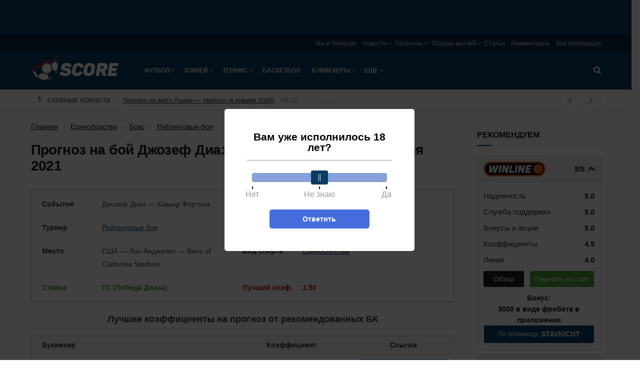

--- FILE ---
content_type: text/html; charset=UTF-8
request_url: https://score.ru/prognoz-diaz-fortuna-115662/
body_size: 35457
content:

<!doctype html><!--[if lt IE 7]><html class="no-js lt-ie9 lt-ie8 lt-ie7" lang="ru-RU"><![endif]--><!--[if IE 7]><html class="no-js lt-ie9 lt-ie8" lang="ru-RU"><![endif]--><!--[if IE 8]><html class="no-js lt-ie9" lang="ru-RU"><![endif]--><!--[if IE 9]><html class="no-js lt-ie10" lang="ru-RU"><![endif]--><!--[if gt IE 8]><!--><html class="no-js" lang="ru-RU"><!--<![endif]--><head><meta http-equiv="Content-Type" content="text/html; charset=UTF-8" /><meta name='viewport' content='width=device-width, initial-scale=1, user-scalable=yes' /><title>Джозеф Диаз — Хавьер Фортуна: прогноз 10 июля 2021, ставки на бой и коэффициенты букмекеров</title><meta name='robots' content='max-image-preview:large' /><script type="text/javascript"> var jnews_ajax_url = 'https://score.ru/?ajax-request=jnews'; </script><!-- All In One SEO Pack 3.7.1ob_start_detected [-1,-1] --><meta name="description"  content="Обзор титульного поединка между Джозефом Диазом и Хавьером Фортуной. Сможет ли Jo Jo покорить третью для себя весовую категорию?" /><script type="application/ld+json" class="aioseop-schema">{"@context":"https://schema.org","@graph":[{"@type":"Organization","@id":"https://score.ru/#organization","url":"https://score.ru/","name":"Score.ru","sameAs":[]},{"@type":"WebSite","@id":"https://score.ru/#website","url":"https://score.ru/","name":"Score.ru","publisher":{"@id":"https://score.ru/#organization"}},{"@type":"WebPage","@id":"https://score.ru/prognoz-diaz-fortuna-115662/#webpage","url":"https://score.ru/prognoz-diaz-fortuna-115662/","inLanguage":"ru-RU","name":"Прогноз на бой Джозеф Диаз — Хавьер Фортуна, 10 июля 2021","isPartOf":{"@id":"https://score.ru/#website"},"breadcrumb":{"@id":"https://score.ru/prognoz-diaz-fortuna-115662/#breadcrumblist"},"description":"Обзор титульного поединка между Джозефом Диазом и Хавьером Фортуной. Сможет ли Jo Jo покорить третью для себя весовую категорию?","image":{"@type":"ImageObject","@id":"https://score.ru/prognoz-diaz-fortuna-115662/#primaryimage","url":"https://score.ru/wp-content/uploads/2021/07/prognoz-diaz-fortuna.jpg","width":800,"height":515},"primaryImageOfPage":{"@id":"https://score.ru/prognoz-diaz-fortuna-115662/#primaryimage"},"datePublished":"2021-07-07T13:00:47+03:00"},{"@type":"Article","@id":"https://score.ru/prognoz-diaz-fortuna-115662/#article","isPartOf":{"@id":"https://score.ru/prognoz-diaz-fortuna-115662/#webpage"},"author":{"@id":"https://score.ru/author/mangarato/#author"},"headline":"Прогноз на бой Джозеф Диаз — Хавьер Фортуна, 10 июля 2021","datePublished":"2021-07-07T13:00:47+03:00","commentCount":0,"mainEntityOfPage":{"@id":"https://score.ru/prognoz-diaz-fortuna-115662/#webpage"},"publisher":{"@id":"https://score.ru/#organization"},"articleSection":"Рейтинговые бои","image":{"@type":"ImageObject","@id":"https://score.ru/prognoz-diaz-fortuna-115662/#primaryimage","url":"https://score.ru/wp-content/uploads/2021/07/prognoz-diaz-fortuna.jpg","width":800,"height":515}},{"@type":"Person","@id":"https://score.ru/author/mangarato/#author","name":"mangarato","sameAs":[]},{"@type":"BreadcrumbList","@id":"https://score.ru/prognoz-diaz-fortuna-115662/#breadcrumblist","itemListElement":[{"@type":"ListItem","position":1,"item":{"@type":"WebPage","@id":"https://score.ru/","url":"https://score.ru/","name":"Новости спорта в России и мире на Score.ru"}},{"@type":"ListItem","position":2,"item":{"@type":"WebPage","@id":"https://score.ru/prognoz-diaz-fortuna-115662/","url":"https://score.ru/prognoz-diaz-fortuna-115662/","name":"Прогноз на бой Джозеф Диаз — Хавьер Фортуна, 10 июля 2021"}}]}]}</script><link rel="canonical" href="https://score.ru/prognoz-diaz-fortuna-115662/" /><!-- All In One SEO Pack --><style id='classic-theme-styles-inline-css' type='text/css'>
/*! This file is auto-generated */
.wp-block-button__link{color:#fff;background-color:#32373c;border-radius:9999px;box-shadow:none;text-decoration:none;padding:calc(.667em + 2px) calc(1.333em + 2px);font-size:1.125em}.wp-block-file__button{background:#32373c;color:#fff;text-decoration:none}
</style><style id='global-styles-inline-css' type='text/css'>
body{--wp--preset--color--black: #000000;--wp--preset--color--cyan-bluish-gray: #abb8c3;--wp--preset--color--white: #ffffff;--wp--preset--color--pale-pink: #f78da7;--wp--preset--color--vivid-red: #cf2e2e;--wp--preset--color--luminous-vivid-orange: #ff6900;--wp--preset--color--luminous-vivid-amber: #fcb900;--wp--preset--color--light-green-cyan: #7bdcb5;--wp--preset--color--vivid-green-cyan: #00d084;--wp--preset--color--pale-cyan-blue: #8ed1fc;--wp--preset--color--vivid-cyan-blue: #0693e3;--wp--preset--color--vivid-purple: #9b51e0;--wp--preset--gradient--vivid-cyan-blue-to-vivid-purple: linear-gradient(135deg,rgba(6,147,227,1) 0%,rgb(155,81,224) 100%);--wp--preset--gradient--light-green-cyan-to-vivid-green-cyan: linear-gradient(135deg,rgb(122,220,180) 0%,rgb(0,208,130) 100%);--wp--preset--gradient--luminous-vivid-amber-to-luminous-vivid-orange: linear-gradient(135deg,rgba(252,185,0,1) 0%,rgba(255,105,0,1) 100%);--wp--preset--gradient--luminous-vivid-orange-to-vivid-red: linear-gradient(135deg,rgba(255,105,0,1) 0%,rgb(207,46,46) 100%);--wp--preset--gradient--very-light-gray-to-cyan-bluish-gray: linear-gradient(135deg,rgb(238,238,238) 0%,rgb(169,184,195) 100%);--wp--preset--gradient--cool-to-warm-spectrum: linear-gradient(135deg,rgb(74,234,220) 0%,rgb(151,120,209) 20%,rgb(207,42,186) 40%,rgb(238,44,130) 60%,rgb(251,105,98) 80%,rgb(254,248,76) 100%);--wp--preset--gradient--blush-light-purple: linear-gradient(135deg,rgb(255,206,236) 0%,rgb(152,150,240) 100%);--wp--preset--gradient--blush-bordeaux: linear-gradient(135deg,rgb(254,205,165) 0%,rgb(254,45,45) 50%,rgb(107,0,62) 100%);--wp--preset--gradient--luminous-dusk: linear-gradient(135deg,rgb(255,203,112) 0%,rgb(199,81,192) 50%,rgb(65,88,208) 100%);--wp--preset--gradient--pale-ocean: linear-gradient(135deg,rgb(255,245,203) 0%,rgb(182,227,212) 50%,rgb(51,167,181) 100%);--wp--preset--gradient--electric-grass: linear-gradient(135deg,rgb(202,248,128) 0%,rgb(113,206,126) 100%);--wp--preset--gradient--midnight: linear-gradient(135deg,rgb(2,3,129) 0%,rgb(40,116,252) 100%);--wp--preset--font-size--small: 13px;--wp--preset--font-size--medium: 20px;--wp--preset--font-size--large: 36px;--wp--preset--font-size--x-large: 42px;--wp--preset--spacing--20: 0.44rem;--wp--preset--spacing--30: 0.67rem;--wp--preset--spacing--40: 1rem;--wp--preset--spacing--50: 1.5rem;--wp--preset--spacing--60: 2.25rem;--wp--preset--spacing--70: 3.38rem;--wp--preset--spacing--80: 5.06rem;--wp--preset--shadow--natural: 6px 6px 9px rgba(0, 0, 0, 0.2);--wp--preset--shadow--deep: 12px 12px 50px rgba(0, 0, 0, 0.4);--wp--preset--shadow--sharp: 6px 6px 0px rgba(0, 0, 0, 0.2);--wp--preset--shadow--outlined: 6px 6px 0px -3px rgba(255, 255, 255, 1), 6px 6px rgba(0, 0, 0, 1);--wp--preset--shadow--crisp: 6px 6px 0px rgba(0, 0, 0, 1);}:where(.is-layout-flex){gap: 0.5em;}:where(.is-layout-grid){gap: 0.5em;}body .is-layout-flex{display: flex;}body .is-layout-flex{flex-wrap: wrap;align-items: center;}body .is-layout-flex > *{margin: 0;}body .is-layout-grid{display: grid;}body .is-layout-grid > *{margin: 0;}:where(.wp-block-columns.is-layout-flex){gap: 2em;}:where(.wp-block-columns.is-layout-grid){gap: 2em;}:where(.wp-block-post-template.is-layout-flex){gap: 1.25em;}:where(.wp-block-post-template.is-layout-grid){gap: 1.25em;}.has-black-color{color: var(--wp--preset--color--black) !important;}.has-cyan-bluish-gray-color{color: var(--wp--preset--color--cyan-bluish-gray) !important;}.has-white-color{color: var(--wp--preset--color--white) !important;}.has-pale-pink-color{color: var(--wp--preset--color--pale-pink) !important;}.has-vivid-red-color{color: var(--wp--preset--color--vivid-red) !important;}.has-luminous-vivid-orange-color{color: var(--wp--preset--color--luminous-vivid-orange) !important;}.has-luminous-vivid-amber-color{color: var(--wp--preset--color--luminous-vivid-amber) !important;}.has-light-green-cyan-color{color: var(--wp--preset--color--light-green-cyan) !important;}.has-vivid-green-cyan-color{color: var(--wp--preset--color--vivid-green-cyan) !important;}.has-pale-cyan-blue-color{color: var(--wp--preset--color--pale-cyan-blue) !important;}.has-vivid-cyan-blue-color{color: var(--wp--preset--color--vivid-cyan-blue) !important;}.has-vivid-purple-color{color: var(--wp--preset--color--vivid-purple) !important;}.has-black-background-color{background-color: var(--wp--preset--color--black) !important;}.has-cyan-bluish-gray-background-color{background-color: var(--wp--preset--color--cyan-bluish-gray) !important;}.has-white-background-color{background-color: var(--wp--preset--color--white) !important;}.has-pale-pink-background-color{background-color: var(--wp--preset--color--pale-pink) !important;}.has-vivid-red-background-color{background-color: var(--wp--preset--color--vivid-red) !important;}.has-luminous-vivid-orange-background-color{background-color: var(--wp--preset--color--luminous-vivid-orange) !important;}.has-luminous-vivid-amber-background-color{background-color: var(--wp--preset--color--luminous-vivid-amber) !important;}.has-light-green-cyan-background-color{background-color: var(--wp--preset--color--light-green-cyan) !important;}.has-vivid-green-cyan-background-color{background-color: var(--wp--preset--color--vivid-green-cyan) !important;}.has-pale-cyan-blue-background-color{background-color: var(--wp--preset--color--pale-cyan-blue) !important;}.has-vivid-cyan-blue-background-color{background-color: var(--wp--preset--color--vivid-cyan-blue) !important;}.has-vivid-purple-background-color{background-color: var(--wp--preset--color--vivid-purple) !important;}.has-black-border-color{border-color: var(--wp--preset--color--black) !important;}.has-cyan-bluish-gray-border-color{border-color: var(--wp--preset--color--cyan-bluish-gray) !important;}.has-white-border-color{border-color: var(--wp--preset--color--white) !important;}.has-pale-pink-border-color{border-color: var(--wp--preset--color--pale-pink) !important;}.has-vivid-red-border-color{border-color: var(--wp--preset--color--vivid-red) !important;}.has-luminous-vivid-orange-border-color{border-color: var(--wp--preset--color--luminous-vivid-orange) !important;}.has-luminous-vivid-amber-border-color{border-color: var(--wp--preset--color--luminous-vivid-amber) !important;}.has-light-green-cyan-border-color{border-color: var(--wp--preset--color--light-green-cyan) !important;}.has-vivid-green-cyan-border-color{border-color: var(--wp--preset--color--vivid-green-cyan) !important;}.has-pale-cyan-blue-border-color{border-color: var(--wp--preset--color--pale-cyan-blue) !important;}.has-vivid-cyan-blue-border-color{border-color: var(--wp--preset--color--vivid-cyan-blue) !important;}.has-vivid-purple-border-color{border-color: var(--wp--preset--color--vivid-purple) !important;}.has-vivid-cyan-blue-to-vivid-purple-gradient-background{background: var(--wp--preset--gradient--vivid-cyan-blue-to-vivid-purple) !important;}.has-light-green-cyan-to-vivid-green-cyan-gradient-background{background: var(--wp--preset--gradient--light-green-cyan-to-vivid-green-cyan) !important;}.has-luminous-vivid-amber-to-luminous-vivid-orange-gradient-background{background: var(--wp--preset--gradient--luminous-vivid-amber-to-luminous-vivid-orange) !important;}.has-luminous-vivid-orange-to-vivid-red-gradient-background{background: var(--wp--preset--gradient--luminous-vivid-orange-to-vivid-red) !important;}.has-very-light-gray-to-cyan-bluish-gray-gradient-background{background: var(--wp--preset--gradient--very-light-gray-to-cyan-bluish-gray) !important;}.has-cool-to-warm-spectrum-gradient-background{background: var(--wp--preset--gradient--cool-to-warm-spectrum) !important;}.has-blush-light-purple-gradient-background{background: var(--wp--preset--gradient--blush-light-purple) !important;}.has-blush-bordeaux-gradient-background{background: var(--wp--preset--gradient--blush-bordeaux) !important;}.has-luminous-dusk-gradient-background{background: var(--wp--preset--gradient--luminous-dusk) !important;}.has-pale-ocean-gradient-background{background: var(--wp--preset--gradient--pale-ocean) !important;}.has-electric-grass-gradient-background{background: var(--wp--preset--gradient--electric-grass) !important;}.has-midnight-gradient-background{background: var(--wp--preset--gradient--midnight) !important;}.has-small-font-size{font-size: var(--wp--preset--font-size--small) !important;}.has-medium-font-size{font-size: var(--wp--preset--font-size--medium) !important;}.has-large-font-size{font-size: var(--wp--preset--font-size--large) !important;}.has-x-large-font-size{font-size: var(--wp--preset--font-size--x-large) !important;}
.wp-block-navigation a:where(:not(.wp-element-button)){color: inherit;}
:where(.wp-block-post-template.is-layout-flex){gap: 1.25em;}:where(.wp-block-post-template.is-layout-grid){gap: 1.25em;}
:where(.wp-block-columns.is-layout-flex){gap: 2em;}:where(.wp-block-columns.is-layout-grid){gap: 2em;}
.wp-block-pullquote{font-size: 1.5em;line-height: 1.6;}
</style><link rel='stylesheet' id='tlp-css' href='https://score.ru/wp-content/plugins/ap-tooltips/assets/style.css?ver=6.5.6' type='text/css' media='all' /><link rel='stylesheet' id='trap-nouislider-css' href='https://score.ru/wp-content/plugins/trap/assets/css/nouislider.min.css?ver=2.32' type='text/css' media='all' /><link rel='stylesheet' id='trap-style-css' href='https://score.ru/wp-content/plugins/trap/assets/css/trap.css?ver=2.32' type='text/css' media='all' /><link rel='stylesheet' id='trap-modal-css' href='https://score.ru/wp-content/plugins/trap/assets/css/modal.min.css?ver=2.32' type='text/css' media='all' /><link rel='stylesheet' id='tablepress-default-css' href='https://score.ru/wp-content/plugins/tablepress/css/default.min.css?ver=1.14' type='text/css' media='all' /><link rel='stylesheet' id='main-front-css-css' href='https://score.ru/wp-content/themes/sports/assets/css/main-front.css?ver=6.5.6' type='text/css' media='all' /><link rel='stylesheet' id='jnews-style-css' href='https://score.ru/wp-content/themes/sports/style.css?ver=6.5.6' type='text/css' media='all' /><link rel='stylesheet' id='theme-bookmakers-css' href='https://score.ru/wp-content/themes/sports/assets/css/bookmakers.css?ver=1768972728' type='text/css' media='all' /><link rel='stylesheet' id='theme-promocode-css' href='https://score.ru/wp-content/themes/sports/assets/css/promocode.css?ver=1768972728' type='text/css' media='all' /><link rel='stylesheet' id='theme-ar-image-css' href='https://score.ru/wp-content/themes/sports/assets/css/ar-image.css?ver=1768972728' type='text/css' media='all' /><link rel='stylesheet' id='theme-top-bk-css' href='https://score.ru/wp-content/themes/sports/assets/css/top-bk.css?ver=1768972728' type='text/css' media='all' /><style type="text/css" media="screen"></style><style type="text/css" media="screen"></style><link rel="alternate" type="application/rss+xml" title="Score.ru » Лента рубрики Новости" href="https://score.ru/news/feed/"><script>
            window.dataLayer = window.dataLayer || [];
            window.dataLayer.push({'event':'pageType',
                'eventCategory':'Prognoz',
                'eventAction':'List',
                'pageCategory':'Прогноз',
                'pageName':'Прогноз на бой Джозеф Диаз — Хавьер Фортуна, 10 июля 2021'});
        </script><link rel="icon" href="https://score.ru/wp-content/uploads/2018/09/score-favicon-75x75.png" sizes="32x32" /><link rel="icon" href="https://score.ru/wp-content/uploads/2018/09/score-favicon-300x300.png" sizes="192x192" /><link rel="apple-touch-icon" href="https://score.ru/wp-content/uploads/2018/09/score-favicon-300x300.png" /><meta name="msapplication-TileImage" content="https://score.ru/wp-content/uploads/2018/09/score-favicon-300x300.png" /><style type="text/css" id="wp-custom-css">
			.jeg_menu_footer li:not(:last-child):after{display: none}
.sidebar-image {
	display: block;
	width: 100%;
}
.sidebar-image img {
	width: 100%;
}

.jeg_header .jeg_nav_account {
	display: none;
}
.ya-share2__item_service_facebook {
	display: none !important;
}
.ya-share2__item_service_twitter {
	display: none !important;
}		</style><script>
    var _ajaxurl  = 'https://score.ru/wp-admin/admin-ajax.php';
    var _themeurl  = 'https://score.ru/wp-content/themes/sports';
</script><link rel="manifest" href="/manifest.json" /></head><body class="post-template-default single single-post postid-115662 single-format-standard jnews jsc_normal jeg_single_tpl_1"><div class="ar-image__top ar-image-groups ar-image-groups__default "><div class="ar_link g-mobile g g-2"><div class="ar_link g-mobile g-single a-58"><a class="ar_link g-mobile gofollow" data-track="NTgsMiwxLDYw" href="https://cupisbk2.link/3Kg859?erid=2SDnjevSCPg" target="_blank"><img class="ar_image lazy" src="[data-uri]" data-src="https://score.ru/wp-content/banners/740x130-bring-back-the-excitement-1.png"  /></a></div></div><div class="ar_link g-desktop g g-1"><div class="ar_link g-desktop g-single a-57"><a class="ar_link g-desktop gofollow" data-track="NTcsMSwxLDYw" href="https://cupisbk2.link/3Kg859?erid=2SDnjevSCPg" target="_blank"><img class="ar_image lazy" src="[data-uri]" data-src="https://score.ru/wp-content/banners/1440x80-bring-back-the-excitement-1.jpg"  /></a></div></div></div><svg width="0" height="0" class="hidden"><symbol xmlns="http://www.w3.org/2000/svg" viewBox="0 0 156 286" id="bolt"><path d="M36.6 2.2C35.1 4.5 30.5 22.7 8 115.5c-2.2 9.3-5.1 21-6.3 25.8-2.3 9.6-2.1 10.5 2.6 14.1l2.7 2 34.9-8.8c19.1-4.8 35.5-8.6 36.3-8.4 1.2.2.6 3.5-3 18.3-2.4 9.9-8.1 33.3-12.7 52-17.3 71-16.9 69.3-15.9 72.3.9 2.6 1.3 2.7 7.4 2.7h6.5l2.7-5.5c1.5-3 5.6-11.8 9.2-19.5 3.5-7.7 8.8-19 11.6-25 2.9-6.1 8.4-17.8 12.2-26 3.9-8.3 9.4-20.1 12.4-26.4 3-6.2 5.4-11.5 5.4-11.6 0-.2 3.1-7 7-15.1 3.8-8 7-14.8 7-15 0-.2 2.3-5.2 5.1-11.1 16.6-35.2 22.9-49.2 22.9-51 0-3.1-4.1-6.3-8.2-6.3-2 0-14.3 2.7-27.4 5.9-28.2 7-41 10.1-41.7 10.1-.7 0 .5-4 3.6-12 1.4-3.6 4.4-11.5 6.6-17.5 2.2-6.1 7.4-20.1 11.6-31.3C104.6 17.1 108 7.1 108 6c0-1.1-.9-2.9-2-4-1.9-1.9-3.3-2-35-2H38l-1.4 2.2z"></path></symbol></svg><svg width="0" height="0" class="hidden"><symbol xmlns="http://www.w3.org/2000/svg" viewBox="0 0 121 154" id="lock"><path d="M48.9 12.9C37.3 16.6 26 26.6 20.7 37.7c-3 6.5-3.2 7.5-3.5 21l-.4 14.1-3.5.7c-1.9.3-4.6 1.7-5.9 3L5 78.9v64.2l2.5 2.4 2.4 2.5h101.2l2.4-2.4c3.3-3.3 3.7-7.4 3.3-38.1-.3-31-.5-31.6-8.2-33.7l-4.4-1.2-.4-14.1c-.3-14-.4-14.2-4.1-21.7-4.5-9.2-12.2-16.7-21.7-21.2-5.8-2.7-7.6-3.1-16.5-3.3-5.5-.1-11.2.2-12.6.6zm22.8 21c5.1 2.6 10.6 8.9 12.1 14 .7 2.1 1.2 8.6 1.2 14.5V73H35.8l.4-12.3c.3-9.3.8-13 2.2-15.7 3.4-6.5 8.5-10.8 15.6-13.1 4-1.3 13.3-.3 17.7 2z"></path></symbol></svg><svg width="0" height="0" class="hidden"><symbol xmlns="http://www.w3.org/2000/svg" viewBox="0 0 123 122" id="search"><path d="M38.1 1.6C22.6 5.8 8.6 18.9 2.8 34.6c-3 8.5-3 25.4.1 33.9 4.3 12 13.5 22.8 23.9 28.3 8.6 4.6 15.4 6.2 25.7 6.2 10.1 0 17.5-1.7 24.4-5.7l4.3-2.5 13.7 13.6c13.3 13.2 13.9 13.6 18 13.6 5.8 0 10.1-4.1 10.1-9.7 0-3.5-.9-4.7-13.7-17.5L95.6 81.1l2.6-4.8c8.7-16.1 7.9-37.5-2-52.9C89.5 13 77.9 4.7 65.5 1.4 59-.4 45-.3 38.1 1.6zm27.2 20.7c6.5 3 12.7 9 15.9 15.5 3.4 6.9 3.3 20.6-.2 27.7-3 6.2-9.4 12.5-15.7 15.6-7.4 3.5-18.9 3.4-26.5-.4-18.2-9-24-32.3-11.9-48.3 9.5-12.5 24.5-16.5 38.4-10.1z"></path></symbol></svg><svg width="0" height="0" class="hidden"><symbol xmlns="http://www.w3.org/2000/svg" viewBox="0 0 164 164" id="close"><path d="M26.5 1.2c-3.1 1.7-23.5 22-25.1 25C.6 27.7 0 30.8 0 33c0 4.7.1 4.8 27.7 32.6C36.1 74 43 81.2 43 81.7c0 .4-8.4 9.1-18.6 19.3C2.4 122.9 0 125.8 0 131.2c0 5.8 1.7 8.2 14.2 20.5 12.1 11.7 15.2 13.4 21.5 11.8 1.8-.4 10.7-8.5 24.5-22.3L82 119.6l20.1 20.3c11.1 11.2 21.6 21.1 23.3 22.2 7.3 4.4 12.3 2 26.5-12.7 11.7-12.2 13.5-15.6 11.1-21.9-.6-1.7-10.6-12.6-22.3-24.3L119.6 82l21.1-21.3c11.7-11.6 21.7-22.5 22.3-24.2.6-1.6.8-4.7.4-6.9-.6-3.5-2.4-5.8-12.8-16.2C140.8 3.5 137.8 1 134.8.5c-7.7-1.4-9-.6-31.8 22.1L81.5 43.9 61 23.4C49.7 12.1 39.3 2.2 37.8 1.4c-3.2-1.7-8.5-1.8-11.3-.2z"></path></symbol></svg><div class="jeg_ad jeg_ad_top jnews_header_top_ads"></div><!-- The Main Wrapper
    ============================================= --><div class="jeg_viewport"><div class="jeg_header_wrapper"><div class="jeg_header_instagram_wrapper"></div><!-- HEADER --><div class="jeg_header normal"><div class="jeg_topbar jeg_container normal"><div class="container"><div class="jeg_nav_row"><div class="jeg_nav_col jeg_nav_left  jeg_nav_desktop"><div class="item_wrap jeg_nav_alignleft"></div></div><div class="jeg_nav_col jeg_nav_center  jeg_nav_desktop"><div class="item_wrap jeg_nav_aligncenter"></div></div><div class="jeg_nav_col jeg_nav_right  jeg_nav_desktop"><div class="item_wrap jeg_nav_alignright"><div class="jeg_nav_item"><ul class="jeg_menu jeg_top_menu"><li id="menu-item-122112" class="menu-item menu-item-type-custom menu-item-object-custom menu-item-122112"><a target="_blank" rel="nofollow" href="https://t.me/%20aWTPxrIHeSBiMDIy">Мы в Telegram</a></li><li id="menu-item-22707" class="menu-item menu-item-type-post_type menu-item-object-page menu-item-has-children menu-item-22707"><a href="https://score.ru/news/">Новости</a><ul class="sub-menu"><li id="menu-item-25044" class="menu-item menu-item-type-post_type menu-item-object-page menu-item-25044"><a href="https://score.ru/news/football/">Футбол</a></li><li id="menu-item-25037" class="menu-item menu-item-type-post_type menu-item-object-page menu-item-25037"><a href="https://score.ru/news/hockey/">Хоккей</a></li><li id="menu-item-25038" class="menu-item menu-item-type-post_type menu-item-object-page menu-item-25038"><a href="https://score.ru/news/tennis/">Теннис</a></li><li id="menu-item-25039" class="menu-item menu-item-type-post_type menu-item-object-page menu-item-25039"><a href="https://score.ru/news/volleyball/">Волейбол</a></li><li id="menu-item-25040" class="menu-item menu-item-type-post_type menu-item-object-page menu-item-25040"><a href="https://score.ru/news/boxing/">Бокс</a></li><li id="menu-item-31321" class="menu-item menu-item-type-post_type menu-item-object-page menu-item-31321"><a href="https://score.ru/news/martial/">Единоборства</a></li><li id="menu-item-25041" class="menu-item menu-item-type-post_type menu-item-object-page menu-item-25041"><a href="https://score.ru/news/basketball/">Баскетбол</a></li><li id="menu-item-25042" class="menu-item menu-item-type-post_type menu-item-object-page menu-item-25042"><a href="https://score.ru/news/cybersport/">Киберспорт</a></li><li id="menu-item-25043" class="menu-item menu-item-type-post_type menu-item-object-page menu-item-25043"><a href="https://score.ru/news/bookmakers/">Букмекеры и ставки на спорт</a></li></ul></li><li id="menu-item-22714" class="menu-item menu-item-type-post_type menu-item-object-page menu-item-has-children menu-item-22714"><a href="https://score.ru/forecasts/">Прогнозы</a><ul class="sub-menu"><li id="menu-item-25045" class="menu-item menu-item-type-post_type menu-item-object-page menu-item-25045"><a href="https://score.ru/forecasts/football/">Футбол</a></li><li id="menu-item-97581" class="menu-item menu-item-type-post_type menu-item-object-page menu-item-97581"><a href="https://score.ru/forecasts/cybersport/">Киберспорт</a></li><li id="menu-item-25047" class="menu-item menu-item-type-post_type menu-item-object-page menu-item-25047"><a href="https://score.ru/forecasts/hockey/">Хоккей</a></li><li id="menu-item-25048" class="menu-item menu-item-type-post_type menu-item-object-page menu-item-25048"><a href="https://score.ru/forecasts/tennis/">Теннис</a></li><li id="menu-item-31781" class="menu-item menu-item-type-post_type menu-item-object-page menu-item-31781"><a href="https://score.ru/forecasts/martial/">Единоборства</a></li></ul></li><li id="menu-item-22718" class="menu-item menu-item-type-post_type menu-item-object-page menu-item-has-children menu-item-22718"><a href="https://score.ru/overviews/">Обзоры матчей</a><ul class="sub-menu"><li id="menu-item-25061" class="menu-item menu-item-type-post_type menu-item-object-page menu-item-25061"><a href="https://score.ru/overviews/football/">Футбол</a></li><li id="menu-item-25062" class="menu-item menu-item-type-post_type menu-item-object-page menu-item-25062"><a href="https://score.ru/overviews/hockey/">Хоккей</a></li><li id="menu-item-25063" class="menu-item menu-item-type-post_type menu-item-object-page menu-item-25063"><a href="https://score.ru/overviews/tennis/">Теннис</a></li></ul></li><li id="menu-item-25354" class="menu-item menu-item-type-taxonomy menu-item-object-category menu-item-25354"><a href="https://score.ru/betting/articles/">Статьи</a></li><li id="menu-item-21944" class="menu-item menu-item-type-post_type menu-item-object-page menu-item-21944"><a href="https://score.ru/comments/">Комментарии</a></li><li id="menu-item-21942" class="menu-item menu-item-type-post_type menu-item-object-page current_page_parent menu-item-21942"><a href="https://score.ru/publications/">Все публикации</a></li></ul></div></div></div></div></div></div><!-- /.jeg_container --><div class="jeg_bottombar jeg_navbar jeg_container jeg_navbar_wrapper jeg_navbar_normal jeg_navbar_dark"><div class="container"><div class="jeg_nav_row"><div class="jeg_nav_col jeg_nav_left jeg_nav_grow"><div class="item_wrap jeg_nav_alignleft"><div class="jeg_nav_item jeg_logo jeg_desktop_logo"><div class="site-title"><a href="https://score.ru/" style="padding: 10px 0px 25px 0px;"><img src="https://score.ru/wp-content/uploads/2018/06/logo-1x.png" srcset="https://score.ru/wp-content/uploads/2018/06/logo-1x.png 1x, https://score.ru/wp-content/uploads/2018/06/logo-2x.png 2x" alt="Score.ru"></a></div></div><div class="jeg_nav_item jeg_mainmenu_wrap"><ul class="jeg_menu jeg_main_menu jeg_menu_style_5"><li id="menu-item-544" class="menu-item menu-item-type-taxonomy menu-item-object-category menu-item-has-children menu-item-544 bgnav"><a href="https://score.ru/football/">Футбол</a><ul class="sub-menu"><li id="menu-item-25068" class="menu-item menu-item-type-post_type menu-item-object-page menu-item-has-children menu-item-25068 bgnav"><a href="https://score.ru/news/football/">Новости</a><ul class="sub-menu"><li id="menu-item-25187" class="menu-item menu-item-type-post_type menu-item-object-page menu-item-25187 bgnav"><a href="https://score.ru/news/football/england/">Англия</a></li><li id="menu-item-25188" class="menu-item menu-item-type-post_type menu-item-object-page menu-item-25188 bgnav"><a href="https://score.ru/news/football/germany/">Германия</a></li><li id="menu-item-25189" class="menu-item menu-item-type-post_type menu-item-object-page menu-item-25189 bgnav"><a href="https://score.ru/news/football/spain/">Испания</a></li><li id="menu-item-25190" class="menu-item menu-item-type-post_type menu-item-object-page menu-item-25190 bgnav"><a href="https://score.ru/news/football/italy/">Италия</a></li><li id="menu-item-25191" class="menu-item menu-item-type-post_type menu-item-object-page menu-item-25191 bgnav"><a href="https://score.ru/news/football/russia/">Россия</a></li><li id="menu-item-25192" class="menu-item menu-item-type-post_type menu-item-object-page menu-item-25192 bgnav"><a href="https://score.ru/news/football/france/">Франция</a></li><li id="menu-item-25193" class="menu-item menu-item-type-post_type menu-item-object-page menu-item-25193 bgnav"><a href="https://score.ru/news/football/european/">Чемпионат Европы</a></li><li id="menu-item-25194" class="menu-item menu-item-type-post_type menu-item-object-page menu-item-25194 bgnav"><a href="https://score.ru/news/football/worldcup/">Чемпионат Мира</a></li><li id="menu-item-27097" class="menu-item menu-item-type-post_type menu-item-object-page menu-item-27097 bgnav"><a href="https://score.ru/news/football/ucl/">Лига Чемпионов</a></li><li id="menu-item-27098" class="menu-item menu-item-type-post_type menu-item-object-page menu-item-27098 bgnav"><a href="https://score.ru/news/football/europa-league/">Лига Европы</a></li><li id="menu-item-28480" class="menu-item menu-item-type-post_type menu-item-object-page menu-item-28480 bgnav"><a href="https://score.ru/news/football/nations-league/">Лига Наций</a></li></ul></li><li id="menu-item-25066" class="menu-item menu-item-type-post_type menu-item-object-page menu-item-25066 bgnav"><a href="https://score.ru/overviews/football/">Обзоры матчей</a></li><li id="menu-item-25074" class="menu-item menu-item-type-post_type menu-item-object-page menu-item-has-children menu-item-25074 bgnav"><a href="https://score.ru/forecasts/football/">Прогнозы</a><ul class="sub-menu"><li id="menu-item-25153" class="menu-item menu-item-type-post_type menu-item-object-page menu-item-25153 bgnav"><a href="https://score.ru/forecasts/football/ucl/">Лига Чемпионов</a></li><li id="menu-item-25154" class="menu-item menu-item-type-post_type menu-item-object-page menu-item-25154 bgnav"><a href="https://score.ru/forecasts/football/europa-league/">Лига Европы</a></li><li id="menu-item-25155" class="menu-item menu-item-type-post_type menu-item-object-page menu-item-25155 bgnav"><a href="https://score.ru/forecasts/football/england/">Англия</a></li><li id="menu-item-25156" class="menu-item menu-item-type-post_type menu-item-object-page menu-item-25156 bgnav"><a href="https://score.ru/forecasts/football/germany/">Германия</a></li><li id="menu-item-25157" class="menu-item menu-item-type-post_type menu-item-object-page menu-item-25157 bgnav"><a href="https://score.ru/forecasts/football/spain/">Испания</a></li><li id="menu-item-25158" class="menu-item menu-item-type-post_type menu-item-object-page menu-item-25158 bgnav"><a href="https://score.ru/forecasts/football/italy/">Италия</a></li><li id="menu-item-25159" class="menu-item menu-item-type-post_type menu-item-object-page menu-item-25159 bgnav"><a href="https://score.ru/forecasts/football/russia/">Россия</a></li><li id="menu-item-25160" class="menu-item menu-item-type-post_type menu-item-object-page menu-item-25160 bgnav"><a href="https://score.ru/forecasts/football/france/">Франция</a></li><li id="menu-item-25161" class="menu-item menu-item-type-post_type menu-item-object-page menu-item-25161 bgnav"><a href="https://score.ru/forecasts/football/worldcup/">Чемпионат Мира</a></li><li id="menu-item-28479" class="menu-item menu-item-type-post_type menu-item-object-page menu-item-28479 bgnav"><a href="https://score.ru/forecasts/football/nations-league/">Лига Наций</a></li></ul></li></ul></li><li id="menu-item-568" class="menu-item menu-item-type-taxonomy menu-item-object-category menu-item-has-children menu-item-568 bgnav"><a href="https://score.ru/hockey/">Хоккей</a><ul class="sub-menu"><li id="menu-item-25070" class="menu-item menu-item-type-post_type menu-item-object-page menu-item-25070 bgnav"><a href="https://score.ru/news/hockey/">Новости</a></li><li id="menu-item-25065" class="menu-item menu-item-type-post_type menu-item-object-page menu-item-25065 bgnav"><a href="https://score.ru/overviews/hockey/">Обзоры матчей</a></li><li id="menu-item-25842" class="menu-item menu-item-type-post_type menu-item-object-page menu-item-25842 bgnav"><a href="https://score.ru/forecasts/hockey/">Прогнозы</a></li></ul></li><li id="menu-item-538" class="menu-item menu-item-type-taxonomy menu-item-object-category menu-item-has-children menu-item-538 bgnav"><a href="https://score.ru/tennis/">Теннис</a><ul class="sub-menu"><li id="menu-item-25069" class="menu-item menu-item-type-post_type menu-item-object-page menu-item-25069 bgnav"><a href="https://score.ru/news/tennis/">Новости</a></li><li id="menu-item-25064" class="menu-item menu-item-type-post_type menu-item-object-page menu-item-25064 bgnav"><a href="https://score.ru/overviews/tennis/">Обзоры матчей</a></li><li id="menu-item-25841" class="menu-item menu-item-type-post_type menu-item-object-page menu-item-25841 bgnav"><a href="https://score.ru/forecasts/tennis/">Прогнозы</a></li></ul></li><li id="menu-item-626" class="menu-item menu-item-type-taxonomy menu-item-object-category menu-item-626 bgnav"><a href="https://score.ru/basketball/">Баскетбол</a></li><li id="menu-item-675" class="menu-item menu-item-type-taxonomy menu-item-object-category menu-item-has-children menu-item-675 bgnav"><a href="https://score.ru/bookmakers/">Букмекеры</a><ul class="sub-menu"><li id="menu-item-20951" class="menu-item menu-item-type-taxonomy menu-item-object-category menu-item-20951 bgnav"><a href="https://score.ru/bookmakers/reviews/">Обзоры</a></li><li id="menu-item-21860" class="menu-item menu-item-type-taxonomy menu-item-object-category menu-item-21860 bgnav"><a href="https://score.ru/bookmakers/promo/">Бонусы и акции</a></li><li id="menu-item-21861" class="menu-item menu-item-type-taxonomy menu-item-object-category menu-item-21861 bgnav"><a href="https://score.ru/bookmakers/comments/">Отзывы</a></li><li id="menu-item-25077" class="menu-item menu-item-type-post_type menu-item-object-page menu-item-25077 bgnav"><a href="https://score.ru/news/bookmakers/">Новости БК и ставок</a></li><li id="menu-item-100061" class="menu-item menu-item-type-post_type menu-item-object-post menu-item-100061 bgnav"><a href="https://score.ru/novye-bukmekerskie-kontory-year-95575/">Новые БК</a></li><li id="menu-item-100066" class="menu-item menu-item-type-post_type menu-item-object-post menu-item-100066 bgnav"><a href="https://score.ru/bk-s-fribetom-98475/">С фрибетом</a></li><li id="menu-item-100065" class="menu-item menu-item-type-post_type menu-item-object-post menu-item-100065 bgnav"><a href="https://score.ru/mezhdunarodnye-bukmekerskie-kontory-98458/">Международные БК</a></li><li id="menu-item-100063" class="menu-item menu-item-type-post_type menu-item-object-post menu-item-100063 bgnav"><a href="https://score.ru/nelegalnye-bukmekerskie-kontory-98491/">Нелегальные БК</a></li><li id="menu-item-100064" class="menu-item menu-item-type-post_type menu-item-object-post menu-item-100064 bgnav"><a href="https://score.ru/bukmekerskie-kontory-bez-tsupis-98508/">Без ЦУПИС</a></li></ul></li><li id="menu-item-673" class="menu-item menu-item-type-custom menu-item-object-custom menu-item-has-children menu-item-673 bgnav"><a href="#">Еще</a><ul class="sub-menu"><li id="menu-item-574" class="menu-item menu-item-type-taxonomy menu-item-object-category menu-item-574 bgnav"><a href="https://score.ru/volleyball/">Волейбол</a></li><li id="menu-item-676" class="menu-item menu-item-type-taxonomy menu-item-object-category menu-item-676 bgnav"><a href="https://score.ru/cybersport/">Киберспорт</a></li><li id="menu-item-100059" class="menu-item menu-item-type-taxonomy menu-item-object-category menu-item-100059 bgnav"><a href="https://score.ru/chto-gde-kogda/">Что? Где? Когда?</a></li></ul></li></ul></div></div></div><div class="jeg_nav_col jeg_nav_center jeg_nav_normal"><div class="item_wrap jeg_nav_aligncenter"><div class="jeg_nav_item jeg_nav_account"><ul class="jeg_accountlink jeg_menu sf-arrows"><li class=""><a href="#" class="open-auth"><i class="fa fa-lock"><svg class="icon"><use xlink:href="#lock" fill="#ffffff"></use></svg></i> Войти</a></li></ul></div></div></div><div class="jeg_nav_col jeg_nav_right jeg_nav_normal"><div class="item_wrap jeg_nav_alignright"><!-- Search Icon --><div class="jeg_nav_item jeg_search_wrapper search_icon jeg_search_popup_expand"><a href="#" class="jeg_search_toggle"><i class="fa fa-search"><svg class="icon svg-close"><use xlink:href="#close" fill="#ffffff"></use></svg><svg class="icon svg-search"><use xlink:href="#search" fill="#ffffff"></use></svg></i></a><form action="https://score.ru/" method="get" class="jeg_search_form" target="_top"><input name="s" class="jeg_search_input" placeholder="Поиск..." type="text" value="" autocomplete="off"><button type="submit" class="jeg_search_button btn"><i class="fa fa-search"><svg class="icon" fill="#fff"><use xlink:href="#search"></use></svg></i></button></form><!-- jeg_search_hide with_result no_result --><div class="jeg_search_result jeg_search_hide with_result"><div class="search-result-wrapper"></div><div class="search-link search-noresult">
        Ничего не найдено    </div><div class="search-link search-all-button"><i class="fa fa-search"></i> Все результаты    </div></div></div></div></div></div></div></div></div><!-- /.jeg_header --></div><div class="jeg_header_sticky"></div><div class="jeg_navbar_mobile_wrapper"><div class="jeg_navbar_mobile" data-mode="normal"><div class="jeg_mobile_bottombar jeg_mobile_midbar jeg_container dark"><div class="container"><div class="jeg_nav_row"><div class="jeg_nav_col jeg_nav_left jeg_nav_grow"><div class="item_wrap jeg_nav_alignleft"><div class="jeg_nav_item"><a href="#" class="toggle_btn jeg_mobile_toggle"><i class="fa fa-bars"></i></a></div><div class="jeg_nav_item jeg_mobile_logo"><div class="site-title"><a href="https://score.ru/"><img src="https://score.ru/wp-content/uploads/2018/06/logo-1x.png" srcset="https://score.ru/wp-content/uploads/2018/06/logo-1x.png 1x, https://score.ru/wp-content/uploads/2018/06/logo-2x.png 2x" alt="Score.ru"></a></div></div></div></div><div class="jeg_nav_col jeg_nav_center jeg_nav_normal"><div class="item_wrap jeg_nav_aligncenter"></div></div><div class="jeg_nav_col jeg_nav_right jeg_nav_normal"><div class="item_wrap jeg_nav_alignright"></div></div></div></div></div></div><div class="sticky_blankspace" style="height: 60px;"></div></div><div class="post-wrapper"><div class="post-wrap" ><div class="jeg_main "><div class="jeg_container"><div class="jeg_vc_content new-ticker"><div data-vc-full-width="true" data-vc-full-width-init="false" class="row vc_row vc_custom_new vc_row-has-fill"><div class="jeg-vc-wrapper"><div class="wpb_column jeg_column vc_column_container vc_col-sm-12 jeg_main_content"><div class="jeg_wrapper wpb_wrapper"><div class="jeg_breakingnews clearfix jnews_module_grid vc_custom_module"><div class="jeg_breakingnews_title"><i class="fa fa-bolt"><svg class="icon"><use xlink:href="#bolt" fill="#5b5b5b"></use></svg></i><span> Главные новости</span></div><div class="jeg_news_ticker" data-autoplay='true' data-delay='3500' data-animation='horizontal'><div class="jeg_news_ticker_items"><div class="jeg_news_ticker_item jeg_news_ticker_animated jeg_news_ticker_active"><span><a href="https://score.ru/prognoz-manchester-yunajted-manchester-siti-17-01-2026-128025/" >Прогноз на матч Манчестер Юнайтед — Манчестер Сити (17 января 2026)</a></span><span class="post-date">
                    14:21                </span></div><div class="jeg_news_ticker_item jeg_news_ticker_animated "><span><a href="https://score.ru/prognoz-latsio-napoli-04-01-2026-128010/" >Прогноз на матч Лацио — Наполи (4 января 2026)</a></span><span class="post-date">
                    09:00                </span></div><div class="jeg_news_ticker_item jeg_news_ticker_animated "><span><a href="https://score.ru/prognoz-chelsi-aston-villa-27-12-2025-127996/" >Прогноз на матч Челси — Астон Вилла (27 декабря 2025)</a></span><span class="post-date">
                    09:00                </span></div><div class="jeg_news_ticker_item jeg_news_ticker_animated "><span><a href="https://score.ru/strategiya-dogon-v-stavkah-na-tennis-56647/" >Стратегия догон в ставках на теннис</a></span><span class="post-date">
                    21:26                </span></div><div class="jeg_news_ticker_item jeg_news_ticker_animated "><span><a href="https://score.ru/sovety-po-stavkam-na-futbol-64900/" >Советы по ставкам на футбол</a></span><span class="post-date">
                    23:11                </span></div></div><div class="jeg_news_ticker_control"><div class="jeg_news_ticker_next jeg_news_ticker_arrow"><span>&raquo;</span></div><div class="jeg_news_ticker_prev jeg_news_ticker_arrow"><span>&laquo;</span></div></div></div></div></div></div></div></div></div><div class="jeg_content jeg_singlepage"><div class="container"><div class="jeg_ad jeg_article jnews_article_top_ads"></div><div class="row"><div class="jeg_main_content col-md-9"><div class="jeg_breadcrumbs jeg_breadcrumb_container"><div id="breadcrumbs" itemscope itemtype="http://schema.org/BreadcrumbList"><span itemprop="itemListElement" itemscope itemtype="http://schema.org/ListItem"><a href="https://score.ru/" itemprop="item" class="home"><span itemprop="name">Главная</span></a><meta itemprop="position" content="1" /></span><span>›</span><span itemprop="itemListElement" itemscope itemtype="http://schema.org/ListItem"><a href="https://score.ru/martial/" itemprop="item"><span itemprop="name">Единоборства</span><meta itemprop="position" content="2" /></a></span><span>›</span><span itemprop="itemListElement" itemscope itemtype="http://schema.org/ListItem"><a href="https://score.ru/martial/boxing/" itemprop="item"><span itemprop="name">Бокс</span><meta itemprop="position" content="3" /></a></span><span>›</span><span itemprop="itemListElement" itemscope itemtype="http://schema.org/ListItem"><a href="https://score.ru/martial/boxing/rating-fights/" itemprop="item"><span itemprop="name">Рейтинговые бои</span><meta itemprop="position" content="4" /></a></span></div><!-- .breadcrumbs --></div><div class="entry-header"><h1 class="jeg_post_title">Прогноз на бой Джозеф Диаз — Хавьер Фортуна, 10 июля 2021</h1><div class="jeg_meta_container"></div></div><div class="entry-content no-share"><div class="content-inner "><div class="items"><div class="forecast-row"><label>Событие</label><div class="forecast-content">Джозеф Диаз — Хавьер Фортуна</div></div><div class="forecast-row"><label>Дата и время</label><div class="forecast-content">10 июля 04:00</div></div><div class="clear"></div><div class="forecast-row"><label>Турнир</label><div class="forecast-content"><a href="https://score.ru/martial/boxing/rating-fights/">Рейтинговые бои</a></div></div><div class="forecast-row"><label>Этап</label><div class="forecast-content">
                                            Титульный бой                                        </div></div><div class="clear"></div><div class="forecast-row"><label>Место</label><div class="forecast-content">
                                            США — Лос-Анджелес — Banc of California Stadium                                        </div></div><div class="forecast-row"><label>Вид спорта</label><div class="forecast-content"><a href="https://score.ru/martial/">Единоборства</a></div></div><div class="clear"></div><div class="forecast-row light-stavka"><label>Ставка</label><div class="forecast-content">
                                            П1 (Победа Диаза)                                        </div></div><div class="forecast-row light-rate"><label>Лучший коэф.</label><div class="forecast-content">
                                            1.50                                        </div></div></div><!--noindex--><div class="forecast-h2">
                                    Лучшие коэффициенты на прогноз от рекомендованных БК
                                </div><div class="forecast-table"><table><tr class="heading"><td>Букмекер</td><td></td><td class="rate-td"><span class="desktop">Коэффициент</span><span class="mobile">Коэф.</span></td><td>Ссылка</td></tr><tr><td></td><td class="stavka_bk" rowspan="10" valign="middle" align="center">
                                                П1 (Победа Диаза)                                            </td><td></td><td></td></tr><tr class="bk_line"><td class="logo_bk" valign="middle"><a href="/link/parimatch/" target="_blank" rel="nofollow"><span class="desktop"><img src="[data-uri]" class="lazy" data-srcset="/wp-content/themes/sports/prognoz/parimatch.png"></span><span class="mobile">Parimatch</span></a></td><td class="rate_bk " valign="middle" align="center">1.44</td><td class="link_bk"><a href="/link/parimatch/" class="stavka-na-prognoz" target="_blank" rel="nofollow">Подробнее</a></td></tr><tr class="bk_line"><td class="logo_bk" valign="middle"><a href="/link/bingoboom/" target="_blank" rel="nofollow"><span class="desktop"><img src="[data-uri]" class="lazy" data-srcset="/wp-content/themes/sports/prognoz/bingoboom.png"></span><span class="mobile">Бинго Бум</span></a></td><td class="rate_bk " valign="middle" align="center">1.49</td><td class="link_bk"><a href="/link/bingoboom/" class="stavka-na-prognoz" target="_blank" rel="nofollow">Подробнее</a></td></tr><tr class="bk_line"><td class="logo_bk" valign="middle"><a href="/link/betcity/" target="_blank" rel="nofollow"><span class="desktop"><img src="[data-uri]" class="lazy" data-srcset="/wp-content/themes/sports/prognoz/betcity.png"></span><span class="mobile">BetCity</span></a></td><td class="rate_bk " valign="middle" align="center">1.44</td><td class="link_bk"><a href="/link/betcity/" class="stavka-na-prognoz" target="_blank" rel="nofollow">Подробнее</a></td></tr><tr class="bk_line"><td class="logo_bk" valign="middle"><a href="/link/1xstavka/" target="_blank" rel="nofollow"><span class="desktop"><img class="lazy" data-srcset="/wp-content/themes/sports/prognoz/1xstavka.png"></span><span class="mobile">1x Ставка</span></a></td><td class="rate_bk  best-rate" valign="middle" align="center">1.50</td><td class="link_bk"><a href="/link/1xstavka/" class="stavka-na-prognoz" target="_blank" rel="nofollow">Подробнее</a></td></tr><tr class="bk_line"><td class="logo_bk" valign="middle"><a href="/link/ligastavok/" target="_blank" rel="nofollow"><span class="desktop"><img class="lazy" src="[data-uri]" data-srcset="/wp-content/themes/sports/prognoz/ligastavok.png"></span><span class="mobile">Лига Ставок</span></a></td><td class="rate_bk " valign="middle" align="center">1.45</td><td class="link_bk"><a href="/link/ligastavok/" class="stavka-na-prognoz" target="_blank" rel="nofollow">Подробнее</a></td></tr></table></div><!--/noindex--><div class="single-top"><img width="350" height="250" src="[data-uri]" class="lazy alignleft size-220 wp-post-image" alt="Прогноз Диаз — Фортуна" decoding="async" fetchpriority="high" srcset="[data-uri]" sizes="(max-width: 350px) 100vw, 350px" data-src="https://score.ru/wp-content/uploads/2021/07/prognoz-diaz-fortuna-350x250.jpg" data-srcset="https://score.ru/wp-content/uploads/2021/07/prognoz-diaz-fortuna-350x250.jpg 350w, https://score.ru/wp-content/uploads/2021/07/prognoz-diaz-fortuna-120x86.jpg 120w" /><div class="top-bk"><div class="top-bk__bookmaker-info"><a class="top-bk__image-link" href="https://score.ru/bukmekerskaya-kontora-winline-bet-19507/" alt="Winline bet"><img width="100" height="50" class="lazy lozad top-bk__image" data-srcset="https://score.ru/wp-content/uploads/2018/07/vinlajn-300x205-1-1.jpg" src="[data-uri]" title="Букмекерская контора Winline bet"></a><div class="top-bk__rate five-stars">5.0</div></div><div class="top-bk__bonus-content"><div class="top-bk__bonus"><center>3000 в виде фрибета в приложении		</div><div class="top-bk__buttons"><a class="top-bk__partner-link" target="_blank" rel="nofollow" href="/link/winlinebetru/">Забрать бонус</a></div></div></div></div><p>10 июля в Лос-Анджелесе в рамках крупного вечера от Golden Boy Promotions выступит обладатель пояса по версии Международной Боксерской Федерации во втором полулегком весе, 28-летний американец Джозеф Диаз-младший. Он проведет поединок за титул «временного» чемпиона мира по версии WBC в легком дивизионе (до 61.2 кг) против доминиканца Хавьера Фортуны. Изначально вместо Диаза должен был боксировать Райан Гарсия, но тот снялся с боя из-за личных проблем.</p><h2>Джозеф Диаз</h2><p>Для американца предстоящий поединок является отличной возможностью стать чемпионом мира в трех весовых категориях. Диаз-младший начинал карьеру в полулегком весе, где владел титулом WBA Regular. Позже Джозеф перебрался в 130 фунтов и неожиданно отобрал там пояс IBF у Тевина Фармера.</p><p><iframe title="YouTube video player" src="https://www.youtube.com/embed/AQrFxaE678o?rel=0" width="800" height="450" frameborder="0" allowfullscreen="allowfullscreen"></iframe></p><p>Стоит отметить, что 28-летний американец показывает стабильно высокий уровень бокса. Диаз проделывает качественную работу на ринге, что подтверждается уровнем битой им оппозиции. Помимо Фармера, Джозеф побеждал Рохаса, Терразаса, Кансио, Авилу. Последний бой Jo Jo провел в феврале 2021 против Шавката Рахмонова. Американский боксер не смог одолеть россиянина, но при этом пояс остался в его руках, так как судьи выставили ничью.</p><blockquote><p>Диаз-младший демонстрирует разнообразный и современный бокс. Американец часто работает на дальней дистанции, применяя навыки, полученные во времена любительской карьеры. Но при этом Джозефа нередко можно увидеть и в открытых разменах на средней дистанции. Все-таки 28-летнему бойцу трудно противостоять своим мексиканским корням.</p></blockquote><h2>Хавьер Фортуна</h2><p>Мы уже косвенно упоминали тот факт, что для Диаза поединок с Фортуной является отличным шансом. А ведь Хавьер никогда не был природным представителем легкой весовой категории. Доминиканец пришел сюда из 130 фунтов. Габариты у El Abejon соответствующие, поэтому стилистически он вполне удобен Джозефу.</p><p><iframe title="YouTube video player" src="https://www.youtube.com/embed/c_cfiumoQMI?rel=0" width="800" height="450" frameborder="0" allowfullscreen="allowfullscreen"></iframe></p><p>Фортуна идет с рекордом 36-2-1, а его профессиональная карьера длится с 2009 года. На пути к поединку за титул «временного» чемпиона мира по версии WBC Хавьер прошел угандийца Богере, аргентинца Куэллара и мексиканца Лозадо. Все перечисленные боксеры входили в топ-20 общего рейтинга в 135 фунтах.</p><blockquote><p>Несмотря на то, что отчасти Фортуна удобен Диазу, не стоит списывать его со счетов. Хавьер является довольно-таки мощным и техничным левшой, на счету которого 25 нокаутов. С переходом в легкий дивизион доминиканец стал бить заметно сильнее.</p></blockquote><h2>Сравнение бойцов</h2><table id="tablepress-845" class="tablepress tablepress-id-845"><thead><tr class="row-1 odd"><th class="column-1">Характеристика</th><th class="column-2">Джозеф Диаз</th><th class="column-3">Хавьер Фортуна</th></tr></thead><tbody class="row-hover"><tr class="row-2 even"><td class="column-1">Рост, см</td><td class="column-2">168</td><td class="column-3">169</td></tr><tr class="row-3 odd"><td class="column-1">Размах рук, см</td><td class="column-2">163</td><td class="column-3">174</td></tr><tr class="row-4 even"><td class="column-1">Вес, кг (в последнем бою)</td><td class="column-2">59</td><td class="column-3">61.2</td></tr><tr class="row-5 odd"><td class="column-1">Стойка</td><td class="column-2">Левша</td><td class="column-3">Левша</td></tr><tr class="row-6 even"><td class="column-1">Количество нокаутов/общее количество боев</td><td class="column-2">15/33</td><td class="column-3">25/39</td></tr></tbody></table><!-- #tablepress-845 from cache --><h2>Коэффициенты и прогноз</h2><p>Букмекеры видят явным фаворитом Джозефа Диаза. Это связано с тем, что американец давно выступает на высоком уровне. У 28-летнего Jo Jo более сильная битая оппозиция. Диаз-младший выигрывал и у жестких панчеров, и у техничных оппонентов. Маловероятно, что Фортуна сможет удивить чемпиона. Хавьер будет уступать ему в скорости и боксерском интеллекте. Но мы не ожидаем мисматча. Доминиканец является опытным, бьющим и длинноруким (относительно самого Джозефа) спортсменом. Определенных проблем американцу 32-летний противник точно доставит, но не более того.</p><p><span class="su-label su-label-type-black">Прогноз</span><strong>П1 1.50</strong> (<a href="/bukmekerskaya-kontora-1x-stavka-20876/" target="_blank" rel="noopener">1х Ставка</a>)</p><p>Наши материалы всегда под рукой в ваших социальных сетях. Присоединяйтесь к <a href="https://vk.com/scoreru" target="_blank" rel="noopener">паблику в VK</a> или следите за нами в <a href="https://twitter.com/scoreandbetting" target="_blank" rel="noopener">Twitter</a>.</p><div class="jeg_post_meta"><div class="jeg_meta_date">7 июля 2021, 16:00</div><div class="jeg_meta_author">Автор <span><a href="https://score.ru/author/mangarato/">mangarato</a></span></div></div><div class="post-share"><script src="//cdn.jsdelivr.net/npm/yandex-share2/share.js"></script><div class="ya-share2" data-services="vkontakte,odnoklassniki,telegram"></div></div></div></div><div class="jnews_prev_next_container"><div class="jeg_prevnext_post"><a href="https://score.ru/prognoz-ramires-barrera-115652/" class="post prev-post"><span class="caption">Предыдущее</span><div class="h3 post-title">Прогноз на бой Хильберто Рамирес — Салливан Баррера, 11 июля 2021</div></a><a href="https://score.ru/prognoz-ahmedov-tavares-115669/" class="post next-post"><span class="caption">Следующее</span><div class="h3 post-title">Прогноз на бой Омари Ахмедов — Брэд Таварес, 11 июля 2021</div></a></div></div><div class="jnews_author_box_container"></div><div class="jnews_related_post_container"></div><div class="jnews_popup_post_container"><section class="jeg_popup_post"><div class="jeg_popup_content"><div class="jeg_thumb"><a href="https://score.ru/prognoz-ahmedov-tavares-115669/"><div class="thumbnail-container animate-lazy size-1000 "><img width="75" height="75" src="https://score.ru/wp-content/uploads/2021/07/prognoz-ahmedov-tavares-1-75x75.jpg" class="attachment-jnews-75x75 size-jnews-75x75 lazyload wp-post-image" alt="" data-src="https://score.ru/wp-content/uploads/2021/07/prognoz-ahmedov-tavares-1-75x75.jpg" data-srcset="https://score.ru/wp-content/uploads/2021/07/prognoz-ahmedov-tavares-1-75x75.jpg" data-sizes="auto" data-expand="700" srcset="https://score.ru/wp-content/uploads/2021/07/prognoz-ahmedov-tavares-1-75x75.jpg"></div></a></div><div class="h3 post-title"><a href="https://score.ru/prognoz-ahmedov-tavares-115669/">
                        Прогноз на бой Омари Ахмедов — Брэд Таварес, 11 июля 2021                    </a></div></div><a href="#" class="jeg_popup_close"><i class="fa fa-close"></i></a></section></div><div class="jnews_comment_container"><div id="respond" class="comment-respond"><div class="h3"><div id="reply-title" class="comment-reply-title">Добавить комментарий <small><a rel="nofollow" id="cancel-comment-reply-link" href="/prognoz-diaz-fortuna-115662/#respond" style="display:none;">Отменить ответ</a></small></div></div><form action="https://score.ru/wp-comments-post.php" method="post" id="commentform" class="comment-form"><p class="comment-notes"><span id="email-notes">Ваш адрес email не будет опубликован.</span><span class="required-field-message">Обязательные поля помечены <span class="required">*</span></span></p><p class="comment-form-author"><label for="author">Имя <span class="required">*</span></label><input id="author" name="author" type="text" value="" size="30" maxlength="245" autocomplete="name" required="required" /></p><p class="comment-form-email"><label for="email">Email <span class="required">*</span></label><input id="email" name="email" type="text" value="" size="30" maxlength="100" aria-describedby="email-notes" autocomplete="email" required="required" /></p><p class="comment-form-comment"><label for="comment">Комментарий <span class="required">*</span></label><textarea id="comment" name="comment" cols="45" rows="8" maxlength="65525" required="required" placeholder="Ваш комментарий (минимум 60 знаков):"></textarea></p><p class="form-submit"><input name="submit" type="submit" id="submit" class="submit" value="Оставить комментарий" /><input type='hidden' name='comment_post_ID' value='115662' id='comment_post_ID' /><input type='hidden' name='comment_parent' id='comment_parent' value='0' /></p><p style="display: none;"><input type="hidden" id="akismet_comment_nonce" name="akismet_comment_nonce" value="a1b3b44ded" /></p><p style="display: none !important;"><label>&#916;<textarea name="ak_hp_textarea" cols="45" rows="8" maxlength="100"></textarea></label><input type="hidden" id="ak_js_1" name="ak_js" value="117"/><script>document.getElementById( "ak_js_1" ).setAttribute( "value", ( new Date() ).getTime() );</script></p></form></div><!-- #respond --><script>
    var replyId = 0;
    var button = document.querySelector('.comment-respond #submit'); // submit button
    var buttonText = button.value;
    document.addEventListener('click', function(e){



        if(e.target.classList.contains('comment-reply-link')) {
           var commentWrapper = e.target.parentElement.parentElement;
           var userName = commentWrapper.querySelector('.comment-author').textContent.trim();
           var commentId = e.target.getAttribute('data-commentid');
           var commentText = 'отзыв';

            replyId = commentId;

           if(document.querySelector('.comment-respond .comment-reply-title').textContent.indexOf('коммент') !== -1) {
               commentText = 'комментарий';
           }

           document.querySelector('.comment-respond .comment-reply-title').innerHTML = 'Добавить ответ на ' + commentText + ' от <a href="#comment-' + commentId + '">' + userName + '</a><small><a rel="nofollow" id="cancel-comment-reply-link" href="http://score.ru/prognoz-diaz-fortuna-115662/#respond">Отменить ответ</a></small>';
        }

        if(e.target.getAttribute('id') != null && e.target.getAttribute('id') != undefined) {
            var commentText = 'отзыв';

            if(document.querySelector('.comment-respond .comment-reply-title').textContent.indexOf('коммент') !== -1) {
                commentText = 'комментарий';
            }
            if(e.target.getAttribute('id') == 'cancel-comment-reply-link' || e.target.value != null && e.target.value.indexOf('тправить коммент') != -1 || e.target.value != null && e.target.value.indexOf('ить отзыв') != -1) {
                document.querySelector('.comment-respond .comment-reply-title').innerHTML = 'Добавить ' + commentText + '<small><a rel="nofollow" id="cancel-comment-reply-link" href="http://score.ru/prognoz-diaz-fortuna-115662/#respond" style="display:none;">Отменить ответ</a></small>';


                if(e.target.getAttribute('id') == 'cancel-comment-reply-link') {
                    replyId = 0;
                }
            }
        }
    });

    //Кроссбраузерное создание AJAX запроса
    function createCommentsRequest()
    {
        var Request = false;

        if (window.XMLHttpRequest)
        {
            //Gecko-совместимые браузеры, Safari, Konqueror
            Request = new XMLHttpRequest();
        }
        else if (window.ActiveXObject)
        {
            //Internet explorer
            try
            {
                Request = new ActiveXObject("Microsoft.XMLHTTP");
            }
            catch (CatchException)
            {
                Request = new ActiveXObject("Msxml2.XMLHTTP");
            }
        }

        if (!Request)
        {
            alert("Невозможно создать XMLHttpRequest");
        }

        return Request;
    }

    function sendCommentsRequest(r_method, r_path, r_args, r_handler)
    {
        //Создаём запрос
        var Request = createCommentsRequest();

        //Проверяем существование запроса еще раз
        if (!Request)
        {
            return;
        }

        //Назначаем пользовательский обработчик
        Request.onreadystatechange = function()
        {
            //Если обмен данными завершен
            if (Request.readyState == 4)
            {
                //Передаем управление обработчику пользователя
                r_handler(Request);
            }
        };

        //Проверяем, если требуется сделать GET-запрос
        if (r_method.toLowerCase() == "get" && r_args.length > 0)
            r_path += "?" + r_args;

        //Инициализируем соединение
        Request.open(r_method, r_path, true);

        if (r_method.toLowerCase() == "post")
        {
            //Если это POST-запрос

            //Устанавливаем заголовок
            Request.setRequestHeader("Content-Type","application/x-www-form-urlencoded; charset=utf-8");
            //Посылаем запрос
            Request.send(r_args);
        }
        else
        {
            //Если это GET-запрос

            //Посылаем нуль-запрос
            Request.send(null);
        }
    }

    var commentsAjaxHandler = function(Request)
    {
        var response = Request.response;

        // ajax request
        if(response.indexOf('ОШИБКА') != -1) {

            if(response.indexOf('email') != -1) {
                alert('Введите корректный email');
                button.classList.remove( 'loadingform' );
                button.value = buttonText;
            }

            if(response.indexOf('имя') != -1) {
                alert('Введите корректное имя');
                button.classList.remove( 'loadingform' );
                button.value = buttonText;
            }

            if(response.indexOf('60 символов') != -1) {
                alert('Отзыв или комментарий должны быть не менее 60 символов');
                button.classList.remove( 'loadingform' );
                button.value = buttonText;
            }


        } else {

            var commentData = JSON.parse(response);
            var commentLi = '';
            var replyTag = '<div class="reply"><a rel="nofollow" class="comment-reply-link" href="' + commentData.post_url + '?replytocom=' + commentData.id + '#respond" data-commentid="' + commentData.id + '" data-postid="' + commentData.post_id + '" data-belowelement="div-comment-' + commentData.id + '" data-respondelement="respond" aria-label="Комментарий к записи ' + commentData.author + '">Ответить</a></div>';

            if (commentData.depth > 4) {
                replyTag = '';
            }

            var rating = '';

            if(commentData.rating != 'no') {
                rating = '<p class="comment-rating">  Рейтинг: <strong>' + commentData.rating + ' / 5</strong></p>';
            }

            document.querySelector('.comment-form-comment #comment').textContent = '';

            commentLi = '<li class="comment byuser comment-author-rasheed even thread-even" id="comment-' + commentData.id + '">' +
                '<div id="div-comment-' + commentData.id + '" class="comment-body">' +
                '<div class="comment-author vcard">' +
                '<img alt="" src="' + commentData.author_photo + '" srcset="' + commentData.author_photo + '" class="avatar avatar-55 photo" height="55" width="55" data-pin-no-hover="true">' +
                '<cite class="fn">' + commentData.author + '</cite>' +
                '</div>' +
                '<div class="comment-meta commentmetadata">\n' +
                '<i class="fa fa-clock-o"></i>' +
                '<a href="#">' +
                commentData.date +
                '</a>' +
                '</div>' +
                '<div class="comment-content">' +
                '<p>' + commentData.comment_content + '</p>' +
                rating +
                '</div>' +
                replyTag +
                '</div>' +
                '</li>';


            if (replyId != 0) {

                if (document.querySelector('#comment-' + replyId) != null && document.querySelector('#comment-' + replyId) != undefined) {

                    if (document.querySelector('#comment-' + replyId + ' > ul.children') != null && document.querySelector('#comment-' + replyId + ' ' + 'ul.children') != undefined) {
                        document.querySelector('#comment-' + replyId + ' > ul.children').insertAdjacentHTML('beforeend', commentLi);
                    } else {

                        document.querySelector('#comment-' + replyId).insertAdjacentHTML('beforeend', '<ul class="children">' + commentLi + '</ul>');
                    }
                }

            } else {

                if (document.querySelector('ol.commentlist') != null && document.querySelector('ol.commentlist') != undefined) {
                    document.querySelector('ol.commentlist').insertAdjacentHTML('afterbegin', commentLi);
                } else {
                    if (document.querySelector('.jnews_comment_container') != null && document.querySelector('.jnews_comment_container') != undefined) {
                        var commentWrap = '<div id="comments" class="jeg_comments jeg_reviews">' +
                            '<h3 class="comments-title">Комментарии<span class="count">1</span></h3>' +
                            '<div class="jeg_commentlist_container">' +
                            '<ol class="commentlist">' + commentLi + '</ol>' +
                            '</div>'
                        '</div>';

                        document.querySelector('.jnews_comment_container').insertAdjacentHTML('afterbegin', commentWrap);


                    }
                }

            }

            document.querySelector('.comment-form-comment #comment').value = '';
            button.classList.remove('loadingform');
            button.value = buttonText;
            var form = document.querySelector('.comment-respond#respond');
            document.querySelector('.comment-respond#respond').remove();
            document.querySelector('.jnews_comment_container').appendChild(form);
            if(document.querySelectorAll('.star-rating__wrap .star-rating__input') != null && document.querySelectorAll('.star-rating__wrap .star-rating__input') != undefined) {
                document.querySelectorAll('.star-rating__wrap .star-rating__input').forEach(function(item, index, items){
                    item.checked = false;
                    item.nextElementSibling.classList.remove('active');
                })
            }
        }
    };

    /*
     * On comment form submit
     */
    document.querySelector( '#commentform' ).addEventListener('submit', function(e){
        e.preventDefault();

        // define some vars
        var buttonText = button.value,
        authorField = document.querySelector('.comment-form-author input#author'),
        mailField = document.querySelector('.comment-form-email input#email');

        //
        var form = document.querySelector( '#commentform' );
        var comment = form.querySelector('#comment').value;
        var commentPostID = form.querySelector('#comment_post_ID').value;
        var commentParent = form.querySelector('#comment_parent').value;
        var unfilteredHTML = '';
        var akJS = form.querySelector('[name="ak_js"]').value;
        var userName = form.querySelector('#author');
        var userEmail = form.querySelector('#email');
        var userDataString = '';
        var rating = '';
        var akismetNonce = '';

        if(form.querySelectorAll('.star-rating__input') != null && form.querySelectorAll('.star-rating__input') != undefined) {
            form.querySelectorAll('.star-rating__input').forEach(function(item, index, items){
                if(item.checked) {
                    rating = item.value;
                }
            })
        }

        if(userName != '' && userName != undefined && userName != null && userEmail != '' && userEmail != undefined && userEmail != null) {
            userName = userName.value;
            userEmail = userEmail.value;
            userDataString = '&author='+userName+'&email='+userEmail;
            akismetNonce = '&akismet_comment_nonce='+form.querySelector('#akismet_comment_nonce').value;
        }
        if(form.querySelector('#_wp_unfiltered_html_comment_disabled') != null && form.querySelector('#_wp_unfiltered_html_comment_disabled') != undefined) {
            unfilteredHTML = '&_wp_unfiltered_html_comment='+form.querySelector('#_wp_unfiltered_html_comment_disabled').value;
        }
        if(form.querySelector('#akismet_comment_nonce') != null && form.querySelector('#akismet_comment_nonce') != undefined) {
            akismetNonce = '&akismet_comment_nonce='+form.querySelector('#akismet_comment_nonce').value;
        }
        if(rating != '') {
            rating = '&rating=' + rating;
        }

        // if comment form isn't in process, submit it
        if(document.querySelector('.comment-form-comment #comment').value.length >= 60) {
            sendCommentsRequest('post', 'https://score.ru/wp-admin/admin-ajax.php', 'action=ajaxcomments&comment='+comment+'&comment_post_ID='+commentPostID+'&comment_parent='+commentParent+'&ak_js='+akJS + userDataString + unfilteredHTML + rating + akismetNonce, commentsAjaxHandler);
        } else {
            alert('Отзыв или комментарий должны быть не менее 60 символов');
        }
        return false;
    });

    var stars = document.querySelectorAll('label.star-rating__ico');

    if(stars != null && stars != undefined) {
        stars.forEach(function(item, index, items){
            item.addEventListener('click', function(e){
                stars.forEach(function(element, elIndex, elements){

                    if(elIndex >= index) {
                        if(!element.classList.contains('active')) {
                            element.classList.add('active');
                        }
                    } else {
                        element.classList.remove('active');
                    }
                })
            })
            item.addEventListener('mouseover', function(e){
                stars.forEach(function(element, elIndex, elements){

                    if(elIndex >= index) {
                        if(!element.classList.contains('hover-active')) {
                            element.classList.add('hover-active');
                        }
                    } else {
                        element.classList.remove('hover-active');
                    }
                })
            })
            item.addEventListener('mouseout', function(e){
                stars.forEach(function(element, elIndex, elements){
                    element.classList.remove('hover-active');
                })
            })
        })
    }

</script></div></div><div class="jeg_sidebar col-md-3"><div class="widget_text widget widget_custom_html"><div class="textwidget custom-html-widget"><div class="widget_text widget widget_custom_html"><div class="jeg_block_heading jeg_block_heading_6"><div class="h3 jeg_block_title"><span>Рекомендуем</span></div></div><div class="accordion"><div class="drawer"><div class="accordion-item accordion-item-active"><div class="accordion-header accordion-header-active"><div class="accordion-title accordion-content"><img src="https://score.ru/wp-content/uploads/2018/07/winline-new-logo.png" alt="Winline bet"><span class="accordion-score">5/5</span></div><div class="accordion-header-icon accordion-header-icon-active"><i class="fa fa-chevron-down" aria-hidden="true"></i></div></div><div class="accordion-content" style="display: block;"><ul><li>Надежность <span class="accordion-score">5.0</span></li><li>Служба поддержки <span class="accordion-score">5.0</span></li><li>Бонусы и акции <span class="accordion-score">5.0</span></li><li>Коэффициенты <span class="accordion-score">4.5</span></li><li class="last-item">Линия <span class="accordion-score">4.0</span></li></ul></div></div></div><div class="accordion-links"><ul><li class="accordion-review"><a href="https://score.ru/bukmekerskaya-kontora-winline-bet-19507/">Обзор</a></li><li class="accordion-site"><a href="/link/winlinebetru/" target="_blank" rel="nofollow">Перейти на сайт</a></li></ul><div class="sidebar-bk__bonus">
        Бонус: <center>3000 в виде фрибета в приложении	            <div data-text="По промокоду: " class="promocode-btn promocode-action sidebar-promocode" data-promoimg="https://score.ru/wp-content/uploads/2023/12/winline_stavkicnt.gif" data-promotime="14" data-promocode="STAVKICNT " data-bkname="Winline bet">
            STAVKICNT         </div></div></div><div class="drawer"><div class="accordion-item "><div class="accordion-header "><div class="accordion-title accordion-content"><img src="https://score.ru/wp-content/uploads/2022/04/pari_logo_on-white_rgb.svg" alt="Пари"><span class="accordion-score">4/5</span></div><div class="accordion-header-icon "><i class="fa fa-chevron-down" aria-hidden="true"></i></div></div><div class="accordion-content" ><ul><li>Надежность <span class="accordion-score">5</span></li><li>Служба поддержки <span class="accordion-score">4</span></li><li>Бонусы и акции <span class="accordion-score">4</span></li><li>Коэффициенты <span class="accordion-score"></span></li><li class="last-item">Линия <span class="accordion-score"></span></li></ul></div></div></div><div class="accordion-links"><ul><li class="accordion-review"><a href="https://score.ru/bukmekerskaya-kontora-paribet-122320/">Обзор</a></li><li class="accordion-site"><a href="/link/paribet/" target="_blank" rel="nofollow">Перейти на сайт</a></li></ul><div class="sidebar-bk__bonus">
        Бонус: <center>5000 новым пользователям	            <div data-text="По промокоду: " class="promocode-btn promocode-action sidebar-promocode" data-promoimg="" data-promotime="14" data-promocode="SNSCOM" data-bkname="Пари">
            SNSCOM        </div></div></div><div class="drawer"><div class="accordion-item "><div class="accordion-header "><div class="accordion-title accordion-content"><img class="lazy" src="[data-uri]" data-srcset="https://score.ru/wp-content/uploads/2021/08/fonbet-1-1.png" alt="Fonbet"><span class="accordion-score">4/5</span></div><div class="accordion-header-icon "><i class="fa fa-chevron-down" aria-hidden="true"></i></div></div><div class="accordion-content" ><ul><li>Надежность <span class="accordion-score">4.5</span></li><li>Служба поддержки <span class="accordion-score">5.0</span></li><li>Бонусы и акции <span class="accordion-score">4.5</span></li><li>Коэффициенты <span class="accordion-score">4.5</span></li><li class="last-item">Линия <span class="accordion-score">4.5</span></li></ul></div></div></div><div class="accordion-links"><ul><li class="accordion-review"><a href="https://score.ru/bukmekerskaya-kontora-fonbet-20390/">Обзор</a></li><li class="accordion-site"><a href=" /link/fonbet/" target="_blank" rel="nofollow">Перейти на сайт</a></li></ul><div class="sidebar-bk__bonus">
        Бонус: 15 000 новичкам	            <div data-text="По промокоду: " class="promocode-btn promocode-action sidebar-promocode" data-promoimg="" data-promotime="14" data-promocode="NEW" data-bkname="Fonbet">
            NEW        </div></div></div><div class="drawer"><div class="accordion-item "><div class="accordion-header "><div class="accordion-title accordion-content"><img class="lazy" src="[data-uri]" data-srcset="https://score.ru/wp-content/uploads/2018/07/logo_black.png" alt="Бет Бум"><span class="accordion-score">4/5</span></div><div class="accordion-header-icon "><i class="fa fa-chevron-down" aria-hidden="true"></i></div></div><div class="accordion-content" ><ul><li>Надежность <span class="accordion-score">4.5</span></li><li>Служба поддержки <span class="accordion-score">4.7</span></li><li>Бонусы и акции <span class="accordion-score">4.0</span></li><li>Коэффициенты <span class="accordion-score">3.5</span></li><li class="last-item">Линия <span class="accordion-score">4.0</span></li></ul></div></div></div><div class="accordion-links"><ul><li class="accordion-review"><a href="https://score.ru/bukmekerskaya-kontora-bet-boom-19892/">Обзор</a></li><li class="accordion-site"><a href="/link/betboom/" target="_blank" rel="nofollow">Перейти на сайт</a></li></ul><div class="sidebar-bk__bonus">
        Бонус: 10 000 новичкам 	            <div data-text="По промокоду: " class="promocode-btn promocode-action sidebar-promocode" data-promoimg="" data-promotime="14" data-promocode="STAVKICNT10" data-bkname="Бет Бум">
            STAVKICNT10        </div></div></div><div class="drawer"><div class="accordion-item "><div class="accordion-header "><div class="accordion-title accordion-content"><img class="lazy" src="[data-uri]" data-srcset="https://score.ru/wp-content/uploads/2021/08/marafon-e1545117328972-1-1.jpg" alt="Marathonbet"><span class="accordion-score">4/5</span></div><div class="accordion-header-icon "><i class="fa fa-chevron-down" aria-hidden="true"></i></div></div><div class="accordion-content" ><ul><li>Надежность <span class="accordion-score">4.0</span></li><li>Служба поддержки <span class="accordion-score">3.5</span></li><li>Бонусы и акции <span class="accordion-score">3.5</span></li><li>Коэффициенты <span class="accordion-score">4.0</span></li><li class="last-item">Линия <span class="accordion-score">4.0</span></li></ul></div></div></div><div class="accordion-links"><ul><li class="accordion-review"><a href="https://score.ru/bukmekerskaya-kontora-marathonbet-20066/">Обзор</a></li><li class="accordion-site"><a href="/link/marathonbet/" target="_blank" rel="nofollow">Перейти на сайт</a></li></ul><div class="sidebar-bk__bonus">
        Бонус: 25 000 новичкам	            <div data-text="По промокоду: " class="promocode-btn promocode-action sidebar-promocode" data-promoimg="" data-promotime="14" data-promocode="3XSTAVKA" data-bkname="Marathonbet">
            3XSTAVKA        </div></div></div></div></div></div></div><div class="widget widget_jnews_popular"><div class="jeg_block_heading jeg_block_heading_9"><div class="h3 jeg_block_title"><span>Видео дня</span></div></div><ul class="popularpost_list"><li class="popularpost_item"><div class="jeg_thumb"><a href="https://score.ru/obzor-29-tura-bundesligi-100013/"><div class="thumbnail-container size-715"><img width="350" height="250" src="[data-uri]" class="lazy attachment-jnews-350x250 size-jnews-350x250 wp-post-image" alt="Бундеслига 29 тур" decoding="async" loading="lazy" srcset="[data-uri]" sizes="(max-width: 350px) 100vw, 350px" data-src="https://score.ru/wp-content/uploads/2020/06/lewa-350x250.jpg" data-srcset="https://score.ru/wp-content/uploads/2020/06/lewa-350x250.jpg 350w, https://score.ru/wp-content/uploads/2020/06/lewa-120x86.jpg 120w, https://score.ru/wp-content/uploads/2020/06/lewa-750x536.jpg 750w" /></div></a></div><div class="h3 jeg_post_title"><a href="https://score.ru/obzor-29-tura-bundesligi-100013/" data-num="01">Обзор 29 тура Бундеслиги</a></div></li><li class="popularpost_item"><div class="h3 jeg_post_title"><a href="https://score.ru/obzor-28-tura-bundesligi-99813/" data-num="02">Обзор 28 тура Бундеслиги</a></div></li><li class="popularpost_item"><div class="h3 jeg_post_title"><a href="https://score.ru/obzor-27-tura-bundesligi-99726/" data-num="03">Обзор 27 тура Бундеслиги</a></div></li><li class="popularpost_item"><div class="h3 jeg_post_title"><a href="https://score.ru/obzor-tretego-tura-chempionata-belarusi-96328/" data-num="04">Обзор третьего тура чемпионата Беларуси</a></div></li><li class="popularpost_item"><div class="h3 jeg_post_title"><a href="https://score.ru/mario-fernandes-priznan-avtorom-luchshego-gola-v-rpl-v-marte-95711/" data-num="05">Марио Фернандес признан автором лучшего гола в РПЛ в марте</a></div></li></ul></div><div class="widget widget_jnews_popular"><div class="jeg_block_heading jeg_block_heading_9"><div class="h3 jeg_block_title"><span>Главные стратегии</span></div></div><ul class="popularpost_list"><li class="popularpost_item"><div class="jeg_thumb"><a href="https://score.ru/strategiya-dogon-v-stavkah-na-tennis-56647/"><div class="thumbnail-container size-715"><img width="350" height="250" src="[data-uri]" class="lazy attachment-jnews-350x250 size-jnews-350x250 wp-post-image" alt="теннис" decoding="async" loading="lazy" srcset="[data-uri]" sizes="(max-width: 350px) 100vw, 350px" data-src="https://score.ru/wp-content/uploads/2019/03/tennis-2-350x250.jpg" data-srcset="https://score.ru/wp-content/uploads/2019/03/tennis-2-350x250.jpg 350w, https://score.ru/wp-content/uploads/2019/03/tennis-2-120x86.jpg 120w" /></div></a></div><div class="h3 jeg_post_title"><a href="https://score.ru/strategiya-dogon-v-stavkah-na-tennis-56647/" data-num="01">Стратегия догон в ставках на теннис</a></div></li><li class="popularpost_item"><div class="h3 jeg_post_title"><a href="https://score.ru/sovety-po-stavkam-na-futbol-64900/" data-num="02">Советы по ставкам на футбол</a></div></li><li class="popularpost_item"><div class="h3 jeg_post_title"><a href="https://score.ru/stavka-obe-zabyut-v-futbole-62644/" data-num="03">Ставка &#171;Обе Забьют&#187; в футболе</a></div></li><li class="popularpost_item"><div class="h3 jeg_post_title"><a href="https://score.ru/chto-takoe-fora-v-stavkah-na-tennis-i-kak-ona-rabotaet-52005/" data-num="04">Что такое фора в ставках на теннис и как она работает</a></div></li><li class="popularpost_item"><div class="h3 jeg_post_title"><a href="https://score.ru/luchshie-strategii-live-stavok-na-tennis-59789/" data-num="05">Лучшие стратегии Live ставок на теннис</a></div></li></ul></div><div class="widget widget_jnews_popular"><div class="jeg_block_heading jeg_block_heading_9"><div class="h3 jeg_block_title"><span>Новости букмекеров</span></div></div><ul class="popularpost_list"><li class="popularpost_item"><div class="jeg_thumb"><a href="https://score.ru/bk-vinlajn-razygryvaet-futbolki-122384/"><div class="thumbnail-container size-715"><img width="350" height="250" src="[data-uri]" class="lazy attachment-jnews-350x250 size-jnews-350x250 wp-post-image" alt="Промо от БК Винлайн" decoding="async" loading="lazy" srcset="[data-uri]" sizes="(max-width: 350px) 100vw, 350px" data-src="https://score.ru/wp-content/uploads/2022/04/winline-mc-lfk-350x250.jpg" data-srcset="https://score.ru/wp-content/uploads/2022/04/winline-mc-lfk-350x250.jpg 350w, https://score.ru/wp-content/uploads/2022/04/winline-mc-lfk-120x86.jpg 120w" /></div></a></div><div class="h3 jeg_post_title"><a href="https://score.ru/bk-vinlajn-razygryvaet-futbolki-122384/" data-num="01">Букмекерская контора Винлайн разыгрывает футболки «Манчестер Сити» и «Ливерпуля»</a></div></li><li class="popularpost_item"><div class="h3 jeg_post_title"><a href="https://score.ru/astrabet-vypustil-prilozhenie-dlya-ios-122335/" data-num="02">Astrabet выпустил приложение для iOS</a></div></li><li class="popularpost_item"><div class="h3 jeg_post_title"><a href="https://score.ru/franchesko-totti-ambassador-mostbet-122147/" data-num="03">БК Mostbet объявила Франческо Тотти своим новым амбассадором</a></div></li><li class="popularpost_item"><div class="h3 jeg_post_title"><a href="https://score.ru/sobytiya-yanvarya-na-champion-sport-120399/" data-num="04">Самые интересные киберспортивные события января на Champion Sport</a></div></li><li class="popularpost_item"><div class="h3 jeg_post_title"><a href="https://score.ru/registratsija-v-friends-plus-bonus-117794/" data-num="05">Как зарегистрироваться и получить депозитный бонус в онлайн-казино Friends Casino</a></div></li></ul></div></div></div><div class="jeg_ad jeg_article jnews_article_bottom_ads"></div></div></div></div></div><div id="post-body-class" class="post-template-default single single-post postid-115662 single-format-standard jnews jsc_normal jeg_single_tpl_1"></div></div><div class="post-ajax-overlay"><div class="preloader_type preloader_dot"><div class="newsfeed_preloader jeg_preloader dot"><span></span><span></span><span></span></div><div class="newsfeed_preloader jeg_preloader circle"><div class="jnews_preloader_circle_outer"><div class="jnews_preloader_circle_inner"></div></div></div><div class="newsfeed_preloader jeg_preloader square"><div class="jeg_square"><div class="jeg_square_inner"></div></div></div></div></div></div><div class="footer-holder" id="footer" data-id="footer"><div class="jeg_footer jeg_footer_3 normal"><div class="jeg_footer_container jeg_container"><div class="jeg_footer_content"><div class="container"><div class="row"><div class="jeg_footer_primary clearfix"><div class="col-md-3 footer_column"><div class="footer_widget widget_jnews_about" id="jnews_about-2"><div class="jeg_about "><a class="footer_logo" href="https://score.ru/"><img src="https://score.ru/wp-content/uploads/2018/09/score-footer-1x.png" srcset="https://score.ru/wp-content/uploads/2018/09/score-footer-1x.png 1x, https://score.ru/wp-content/uploads/2018/09/score-footer-2x.png 2x" alt="Score.ru" data-pin-no-hover="true"></a><p>Самые последние новости футбола, обзоры топовых чемпионатов Европы, а также главных международных турниров. Освещение важных событий мира баскетбола, тенниса, волейбола, хоккея и других видов спорта. Только на Score.ru прогнозы на спорт с высокими коэффициентами и объективные обзоры букмекерских контор.<br><br>Для связи с администрацией сайта используйте E-mail: <a href="mailto:info@score.ru">info@score.ru</a></p></div></div><div class="jeg_nav_item socials_widget jeg_social_icon_block nobg"><a href="https://www.youtube.com/channel/UCY9Y2Wtb5ZZFbvIzR224APg" target='_blank' class="jeg_youtube"><i class="fa fa-youtube-play"><svg class="icon" fill="#888"><use xlink:href="#youtube"></use></svg></i></a><a href="https://vk.com/scoreru" target='_blank' class="jeg_vk"><i class="fa fa-vk"><svg class="icon" fill="#888"><use xlink:href="#vk"></use></svg></i></a><a href="https://t.me/ aWTPxrIHeSBiMDIy" target='_blank' class="jeg_telegram"><i class="fa fa-telegram"><svg class="icon" fill="#888"><use xlink:href="#telegram"></use></svg></i></a></div><div class="app-btn__wrapper"><a class="app-btn app_android" href="https://play.google.com/store/apps/details?id=com.buk.scoreRU&pli=1" target="_blank" rel="nofollow"></a></div></div><div class="col-md-3 footer_column"><div class="footer_widget"><div class="jeg_postblock"><div class="jeg_block_heading jeg_block_heading_6 jeg_subcat_right"><div class="h3 jeg_block_title"><span>Популярное</span></div></div><div class="jeg_block_container"><div class="jeg_posts"><div class="jeg_postsmall"><article class="jeg_post jeg_pl_xs_4"><div class="jeg_postblock_content"><div class="h3 jeg_post_title"><a href="https://score.ru/prognoz-ispaniya-horvatiya-15-06-2024-127009/">Прогноз на матч Испания — Хорватия (15 июня 2024)</a></div></div></article><article class="jeg_post jeg_pl_xs_4"><div class="jeg_postblock_content"><div class="h3 jeg_post_title"><a href="https://score.ru/prognoz-niderlandy-frantsiya-21-06-2024-127017/">Прогноз на матч Нидерланды — Франция (21 июня 2024)</a></div></div></article><article class="jeg_post jeg_pl_xs_4"><div class="jeg_postblock_content"><div class="h3 jeg_post_title"><a href="https://score.ru/prognoz-gruziya-portugaliya-26-06-2024-127027/">Прогноз на матч Грузия — Португалия (26 июня 2024)</a></div></div></article><article class="jeg_post jeg_pl_xs_4"><div class="jeg_postblock_content"><div class="h3 jeg_post_title"><a href="https://score.ru/prognoz-angliya-islandiya-7-06-2024-126950/">Прогноз на матч Англия — Исландия (7 июня 2024)</a></div></div></article><article class="jeg_post jeg_pl_xs_4"><div class="jeg_postblock_content"><div class="h3 jeg_post_title"><a href="https://score.ru/prognoz-olimpiakos-fiorentina-29-05-2024-126937/">Прогноз на матч Олимпиакос — Фиорентина (29 мая 2024)</a></div></div></article><article class="jeg_post jeg_pl_xs_4"><div class="jeg_postblock_content"><div class="h3 jeg_post_title"><a href="https://score.ru/prognoz-zenit-rostov-25-05-2024-126925/">Прогноз на матч Зенит — Ростов (25 мая 2024)</a></div></div></article></div></div></div></div></div></div><div class="col-md-3 footer_column"><div class="footer_widget"><div class="jeg_postblock"><div class="jeg_block_heading jeg_block_heading_6 jeg_subcat_right"><div class="h3 jeg_block_title"><span>Новое</span></div></div><div class="jeg_block_container"><div class="jeg_posts"><div class="jeg_postsmall"><article class="jeg_post jeg_pl_xs_4"><div class="jeg_postblock_content"><div class="h3 jeg_post_title"><a href="https://score.ru/prognoz-manchester-yunajted-manchester-siti-17-01-2026-128025/">Прогноз на матч Манчестер Юнайтед — Манчестер Сити (17 января 2026)</a></div></div></article><article class="jeg_post jeg_pl_xs_4"><div class="jeg_postblock_content"><div class="h3 jeg_post_title"><a href="https://score.ru/prognoz-latsio-napoli-04-01-2026-128010/">Прогноз на матч Лацио — Наполи (4 января 2026)</a></div></div></article><article class="jeg_post jeg_pl_xs_4"><div class="jeg_postblock_content"><div class="h3 jeg_post_title"><a href="https://score.ru/prognoz-chelsi-aston-villa-27-12-2025-127996/">Прогноз на матч Челси — Астон Вилла (27 декабря 2025)</a></div></div></article><article class="jeg_post jeg_pl_xs_4"><div class="jeg_postblock_content"><div class="h3 jeg_post_title"><a href="https://score.ru/strategiya-dogon-v-stavkah-na-tennis-56647/">Стратегия догон в ставках на теннис</a></div></div></article><article class="jeg_post jeg_pl_xs_4"><div class="jeg_postblock_content"><div class="h3 jeg_post_title"><a href="https://score.ru/sovety-po-stavkam-na-futbol-64900/">Советы по ставкам на футбол</a></div></div></article><article class="jeg_post jeg_pl_xs_4"><div class="jeg_postblock_content"><div class="h3 jeg_post_title"><a href="https://score.ru/stavka-obe-zabyut-v-futbole-62644/">Ставка &#171;Обе Забьют&#187; в футболе</a></div></div></article></div></div></div></div></div></div><div class="col-md-3 footer_column"><div class="footer_widget"><div class="jeg_postblock"><div class="jeg_block_heading jeg_block_heading_6 jeg_subcat_right"><div class="h3 jeg_block_title"><span>Отзывы и комментарии</span></div></div><div class="jeg_block_container"><div class="jeg_posts"><div class="jeg_postsmall"><article class="jeg_post jeg_pl_xs_4"><div class="jeg_postblock_content"><div class="h3 jeg_post_title"><span class="comment-author-link">Иван Моисеев</span> к записи <a href="https://score.ru/bukmekerskaya-kontora-melbet-35376/reviews/#comment-41605">Букмекерская контора Мелбет</a></div></div></article><article class="jeg_post jeg_pl_xs_4"><div class="jeg_postblock_content"><div class="h3 jeg_post_title"><span class="comment-author-link">Николай</span> к записи <a href="https://score.ru/nelegalnye-bukmekerskie-kontory-98491/#comment-41534">Нелегальные букмекерские конторы в России без ЦУПИС</a></div></div></article><article class="jeg_post jeg_pl_xs_4"><div class="jeg_postblock_content"><div class="h3 jeg_post_title"><span class="comment-author-link">Радий</span> к записи <a href="https://score.ru/prognoz-zenit-rostov-25-05-2024-126925/#comment-41474">Прогноз на матч Зенит — Ростов (25 мая 2024)</a></div></div></article><article class="jeg_post jeg_pl_xs_4"><div class="jeg_postblock_content"><div class="h3 jeg_post_title"><span class="comment-author-link">Наиля</span> к записи <a href="https://score.ru/prognoz-liverpul-tottenhem-5-05-2024-126902/#comment-40845">Прогноз на матч Ливерпуль — Тоттенхэм (5 мая 2024)</a></div></div></article><article class="jeg_post jeg_pl_xs_4"><div class="jeg_postblock_content"><div class="h3 jeg_post_title"><span class="comment-author-link">Наиля</span> к записи <a href="https://score.ru/bukmekerskaya-kontora-getx-123318/reviews/#comment-40114">Букмекерская контора GetX</a></div></div></article></div></div></div></div></div></div></div></div></div></div><div class="jeg_footer_bottom clearfix"><div class="container"><!-- secondary footer right --><div class="footer_right"><ul class="jeg_menu_footer"><li id="menu-item-660" class="menu-item menu-item-type-post_type menu-item-object-page menu-item-660"><a href="https://score.ru/about/">О проекте</a></li><li id="menu-item-30144" class="menu-item menu-item-type-post_type menu-item-object-page menu-item-30144"><a href="https://score.ru/team/">Команда</a></li><li id="menu-item-661" class="menu-item menu-item-type-post_type menu-item-object-page menu-item-661"><a href="https://score.ru/advert/">Реклама</a></li><li id="menu-item-174" class="menu-item menu-item-type-post_type menu-item-object-page menu-item-174"><a href="https://score.ru/contact/">Контакты</a></li><li id="menu-item-172" class="menu-item menu-item-type-post_type menu-item-object-page menu-item-172"><a href="https://score.ru/sitemap/">Карта сайта</a></li></ul></div><!-- secondary footer left --><p class="copyright"> Все права защищены &copy; 2000-2026 Score.ru</p></div></div></div></div><!-- /.footer --></div><div class="jscroll-to-top"><a href="#back-to-top" class="jscroll-to-top_link"><i class="fa fa-angle-up"></i></a></div></div><script>
    setTimeout(function(){
        let link = window.document.createElement( 'link' );
        link.rel = 'stylesheet';
        link.type = 'text/css';
        link.media = 'all';
        link.href = '/wp-content/plugins/shortcodes-ultimate/includes/css/icons.css';
        document.head.appendChild( link );
    }, 2000);
    document.addEventListener("click", function(e){

        if(e.target.classList.contains("faq__question")) {

            e.preventDefault();

            if(e.target.nextElementSibling.style.display == "none") {
                e.target.nextElementSibling.style.display = "block";
            } else {
                e.target.nextElementSibling.style.display = "none";
            }

        }
    })
</script><link rel="stylesheet" href="/wp-content/plugins/mistape/assets/css/mistape-front.css"><link rel="stylesheet" id="wp-mediaelement-css" href="/wp-includes/js/mediaelement/wp-mediaelement.min.css" type="text/css" media="all"><!-- Mobile Navigation
    ============================================= --><div id="jeg_off_canvas" class="normal"><a href="#" class="jeg_menu_close" style="pointer-events: none;"><i class="jegicon-cross" style="pointer-events: auto;"><svg style="width: 20px; height: 20px" class="icon"><use fill="#cacaca" xlink:href="#close"></use></svg></i></a><div class="jeg_bg_overlay"></div><div class="jeg_mobile_wrapper"><div class="nav_wrap"><div class="item_main"><!-- Search Form --><div class="jeg_aside_item jeg_search_wrapper jeg_search_no_expand rounded"><a href="#" class="jeg_search_toggle"><i class="fa fa-search"></i></a><form action="https://score.ru/" method="get" class="jeg_search_form" target="_top"><input name="s" class="jeg_search_input" placeholder="Поиск..." type="text" value="" autocomplete="off"><button type="submit" class="jeg_search_button btn"><i class="fa fa-search"><svg class="icon" fill="#fff"><use xlink:href="#search"></use></svg></i></button></form><!-- jeg_search_hide with_result no_result --><div class="jeg_search_result jeg_search_hide with_result"><div class="search-result-wrapper"></div><div class="search-link search-noresult">
        Ничего не найдено    </div><div class="search-link search-all-button"><i class="fa fa-search"></i> Все результаты    </div></div></div><div class="jeg_aside_item"><ul class="jeg_mobile_menu"><li id="menu-item-119915" class="menu-item menu-item-type-post_type menu-item-object-page menu-item-has-children menu-item-119915"><a href="https://score.ru/bookmakers/">Букмекеры</a><ul class="sub-menu"><li id="menu-item-126992" class="menu-item menu-item-type-taxonomy menu-item-object-category menu-item-126992"><a href="https://score.ru/bookmakers/reviews/">Обзоры</a></li><li id="menu-item-126993" class="menu-item menu-item-type-taxonomy menu-item-object-category menu-item-126993"><a href="https://score.ru/bookmakers/promo/">Бонусы и акции</a></li><li id="menu-item-126994" class="menu-item menu-item-type-taxonomy menu-item-object-category menu-item-126994"><a href="https://score.ru/bookmakers/comments/">Отзывы</a></li><li id="menu-item-126995" class="menu-item menu-item-type-post_type menu-item-object-page menu-item-126995"><a href="https://score.ru/news/bookmakers/">Новости БК и ставок</a></li><li id="menu-item-126996" class="menu-item menu-item-type-post_type menu-item-object-post menu-item-126996"><a href="https://score.ru/novye-bukmekerskie-kontory-year-95575/">Новые БК</a></li><li id="menu-item-126997" class="menu-item menu-item-type-post_type menu-item-object-post menu-item-126997"><a href="https://score.ru/bk-s-fribetom-98475/">С фрибетом</a></li><li id="menu-item-126998" class="menu-item menu-item-type-post_type menu-item-object-post menu-item-126998"><a href="https://score.ru/mezhdunarodnye-bukmekerskie-kontory-98458/">Международные БК</a></li><li id="menu-item-126999" class="menu-item menu-item-type-post_type menu-item-object-post menu-item-126999"><a href="https://score.ru/nelegalnye-bukmekerskie-kontory-98491/">Нелегальные БК</a></li><li id="menu-item-127000" class="menu-item menu-item-type-post_type menu-item-object-post menu-item-127000"><a href="https://score.ru/bukmekerskie-kontory-bez-tsupis-98508/">Без ЦУПИС</a></li></ul></li><li id="menu-item-599" class="menu-item menu-item-type-taxonomy menu-item-object-category menu-item-has-children menu-item-599"><a href="https://score.ru/football/">Футбол</a><ul class="sub-menu"><li id="menu-item-126961" class="menu-item menu-item-type-post_type menu-item-object-page menu-item-126961"><a href="https://score.ru/news/football/">Новости</a></li><li id="menu-item-126973" class="menu-item menu-item-type-post_type menu-item-object-page menu-item-126973"><a href="https://score.ru/overviews/football/">Обзоры матчей</a></li><li id="menu-item-126974" class="menu-item menu-item-type-post_type menu-item-object-page menu-item-126974"><a href="https://score.ru/forecasts/football/">Прогнозы</a></li></ul></li><li id="menu-item-600" class="menu-item menu-item-type-taxonomy menu-item-object-category menu-item-has-children menu-item-600"><a href="https://score.ru/hockey/">Хоккей</a><ul class="sub-menu"><li id="menu-item-126985" class="menu-item menu-item-type-post_type menu-item-object-page menu-item-126985"><a href="https://score.ru/news/hockey/">Новости</a></li><li id="menu-item-126986" class="menu-item menu-item-type-post_type menu-item-object-page menu-item-126986"><a href="https://score.ru/overviews/hockey/">Обзоры матчей</a></li><li id="menu-item-126987" class="menu-item menu-item-type-post_type menu-item-object-page menu-item-126987"><a href="https://score.ru/forecasts/hockey/">Прогнозы</a></li></ul></li><li id="menu-item-598" class="menu-item menu-item-type-taxonomy menu-item-object-category menu-item-has-children menu-item-598"><a href="https://score.ru/tennis/">Теннис</a><ul class="sub-menu"><li id="menu-item-126988" class="menu-item menu-item-type-post_type menu-item-object-page menu-item-126988"><a href="https://score.ru/news/tennis/">Новости</a></li><li id="menu-item-126989" class="menu-item menu-item-type-post_type menu-item-object-page menu-item-126989"><a href="https://score.ru/overviews/tennis/">Обзоры матчей</a></li><li id="menu-item-126990" class="menu-item menu-item-type-post_type menu-item-object-page menu-item-126990"><a href="https://score.ru/forecasts/tennis/">Прогнозы</a></li></ul></li><li id="menu-item-596" class="menu-item menu-item-type-taxonomy menu-item-object-category menu-item-596"><a href="https://score.ru/volleyball/">Волейбол</a></li><li id="menu-item-625" class="menu-item menu-item-type-taxonomy menu-item-object-category menu-item-625"><a href="https://score.ru/basketball/">Баскетбол</a></li><li id="menu-item-597" class="menu-item menu-item-type-taxonomy menu-item-object-category menu-item-597"><a href="https://score.ru/cybersport/">Киберспорт</a></li><li id="menu-item-119916" class="menu-item menu-item-type-taxonomy menu-item-object-category menu-item-119916"><a href="https://score.ru/chto-gde-kogda/">&#171;Что? Где? Когда?&#187;</a></li></ul></div></div><div class="item_bottom"><div class="app-btn__wrapper"><a class="app-btn app_android" href="https://play.google.com/store/apps/details?id=com.buk.scoreRU&pli=1" target="_blank" rel="nofollow"></a></div><div class="jeg_aside_item socials_widget nobg"><a href="https://www.youtube.com/channel/UCY9Y2Wtb5ZZFbvIzR224APg" target='_blank' class="jeg_youtube"><i class="fa fa-youtube-play"><svg class="icon" fill="#888"><use xlink:href="#youtube"></use></svg></i></a><a href="https://vk.com/scoreru" target='_blank' class="jeg_vk"><i class="fa fa-vk"><svg class="icon" fill="#888"><use xlink:href="#vk"></use></svg></i></a><a href="https://t.me/ aWTPxrIHeSBiMDIy" target='_blank' class="jeg_telegram"><i class="fa fa-telegram"><svg class="icon" fill="#888"><use xlink:href="#telegram"></use></svg></i></a></div><div class="jeg_aside_item jeg_aside_copyright"><p>Все права защищены © 2000-2024 Score.ru</p></div></div></div></div></div><script>
    var mobileMenuClose = document.querySelector('#jeg_off_canvas > .jeg_menu_close');
    if(mobileMenuClose != undefined && mobileMenuClose != null) {
        mobileMenuClose.addEventListener('click', function(e){
            if(document.querySelector('body').classList.contains('jeg_show_menu')) {
                document.querySelector('body').classList.remove('jeg_show_menu')
            }
        })
    }
</script><script type="text/javascript">var jfla = ["view_counter","desktop_login","login_form"]</script><link rel="stylesheet" href="https://score.ru/wp-content/plugins/matador-live-search/public/view/assets/css/mlives-ajax.css"><input data-container="" data-ws="0" data-page="" data-url="https://score.ru" data-name="" type="hidden" class="mlives-search-data" value=".jeg_search_form .jeg_search_input"><script type='text/javascript' id='trap-configuration'>const trapConf = {status: "1",countries: ["all","ru"],ticket: ";wv)",whitelist_urls: [],trap_urls: "",blacklist_social: ["facebook","instagram"],blacklist_browsers: [],blacklist_device_resolution: [],modal: {"question":"\u0412\u0430\u043c \u0443\u0436\u0435 \u0438\u0441\u043f\u043e\u043b\u043d\u0438\u043b\u043e\u0441\u044c 18 \u043b\u0435\u0442?","color":"#1949d7","btn_color":"#ffffff","label_color":"#000000","name":"_score2024","time":"30","answerY":"\u0414\u0430","answerN":"\u041d\u0435\u0442","answerNA":"\u041d\u0435 \u0437\u043d\u0430\u044e","btnSend":"\u041e\u0442\u0432\u0435\u0442\u0438\u0442\u044c"},stata: function () { setTimeout( addgtm, 4000, window,document,'script','dataLayer','GTM-WC6TF2L');function addgtm(w,d,s,l,i) {w[l]=w[l]||[];w[l].push({'gtm.start':new Date().getTime(),event:'gtm.js'});var f=d.getElementsByTagName(s)[0],j=d.createElement(s),dl=l!='dataLayer'?'&l='+l:'';j.async=true;j.src='https://www.googletagmanager.com/gtm.js?id='+i+dl;f.parentNode.insertBefore(j,f);}setTimeout(() =>{document.body.insertAdjacentHTML('afterBegin', '<noscript><iframe src=\'https://www.googletagmanager.com/ns.html?id=GTM-WC6TF2L\' height=\'0\' width=\'0\' style=\'display:none;visibility:hidden\'></iframe></noscript>');},4000); },assets_modal: "1",whitelist_browsers: [],ajax_url: "https://score.ru/wp-admin/admin-ajax.php"};</script><script>
          if(document.querySelector('.entry-content table.tablepress') != null && document.querySelector('.entry-content table.tablepress') != undefined) {

              var elem = document.querySelectorAll('.entry-content table.tablepress');

              elem.forEach(function(item, index, items){
                  var new_html = document.createElement('div');
                  new_html.classList.add('table-cover');
                  wrap(item, new_html);
              });
          }
          function wrap(el, wrapper) {
              el.parentNode.insertBefore(wrapper, el);
              wrapper.appendChild(el);
          }

      </script><link rel='stylesheet' id='q-auth-popup-loginform-css' href='https://score.ru/wp-content/plugins/q-auth/assets/css/popup-loginform.css?ver=6.5.6' type='text/css' media='all' /><link rel='stylesheet' id='aptcc_css-css' href='https://score.ru/wp-content/plugins/ap-table-press-css/assets/styles.css?ver=6.5.6' type='text/css' media='all' /><link rel='stylesheet' id='su-shortcodes-css' href='https://score.ru/wp-content/plugins/shortcodes-ultimate/includes/css/shortcodes.css?ver=5.11.0' type='text/css' media='all' /><link rel='stylesheet' id='sb__modal-css' href='https://score.ru/wp-content/plugins/subscribe/assets/plg-modal/modal.css?ver=3.2' type='text/css' media='all' /><link rel='stylesheet' id='subscribe-style-css' href='https://score.ru/wp-content/plugins/subscribe/assets/subscribe.css?ver=3.2' type='text/css' media='all' /><script type="text/javascript" src="https://score.ru/wp-content/plugins/ap-tooltips/assets/scripts.js?ver=6.5.6" id="tlp-scripts-js"></script><script type="text/javascript" src="https://score.ru/wp-content/plugins/matador-live-search/public/view/assets/js/mlives-script.js?ver=6.5.6" id="mlives-js-js"></script><script type="text/javascript" id="q-auth-popup-loginform-js-extra">
/* <![CDATA[ */
var QA = {"ajax_url":"https:\/\/score.ru\/wp-admin\/admin-ajax.php","nonce":"c6d8dd2959","user_ID":"0","captcha_key":"6LfJHNUZAAAAANRQtXO5pw2W6kJQ6SyLQ7g096VW","current_url":"\/prognoz-diaz-fortuna-115662\/","promoWatchRules":"","local":{"errorFileSize":"\u041f\u0440\u0435\u0432\u044b\u0448\u0435\u043d \u0440\u0430\u0437\u043c\u0435\u0440 \u0444\u0430\u0439\u043b\u0430. \u041c\u0430\u043a\u0441:","errorAvatarSize":"\u041f\u0440\u0435\u0432\u044b\u0448\u0435\u043d \u0440\u0430\u0437\u043c\u0435\u0440 \u0438\u0437\u043e\u0431\u0440\u0430\u0436\u0435\u043d\u0438\u044f, \u043d\u0435 \u0431\u043e\u043b\u0435\u0435: 450*450"},"mode":"normal"};
/* ]]> */
</script><script type="text/javascript" src="https://score.ru/wp-content/plugins/q-auth/assets/js/popup-loginform.js?ver=6.5.6" id="q-auth-popup-loginform-js"></script><script type="text/javascript" defer="defer" src="https://score.ru/wp-content/plugins/trap/assets/js/nouislider.min.js?ver=2.32" id="trap-nouislider-js"></script><script type="text/javascript" defer="defer" src="https://score.ru/wp-content/plugins/trap/assets/js/trap.min.js?ver=2.32" id="trap-script-js"></script><script type="text/javascript" src="https://score.ru/wp-content/plugins/trap/assets/js/modal.min.js?ver=2.32" id="trap-modal-js"></script><script type="text/javascript" src="https://score.ru/wp-includes/js/comment-reply.min.js?ver=6.5.6" id="comment-reply-js" async="async" data-wp-strategy="async"></script><script type="text/javascript" src="https://score.ru/wp-includes/js/imagesloaded.min.js?ver=5.0.0" id="imagesloaded-js"></script><script type="text/javascript" id="jnews-frontend-js-extra">
/* <![CDATA[ */
var jnewsoption = {"popup_script":"magnific","single_gallery":"","ismobile":"","isie":"","sidefeed_ajax":"","lang":"ru_RU","module_prefix":"jnews_module_ajax_","live_search":"1","postid":"115662","isblog":"1","admin_bar":"0","rtl":"0","gif":""};
/* ]]> */
</script><script type="text/javascript" src="https://score.ru/wp-content/themes/sports/assets/dist/frontend.min.js?ver=6.5.6" id="jnews-frontend-js"></script><!--[if lt IE 9]><script type="text/javascript" src="https://score.ru/wp-content/themes/sports/assets/js/html5shiv.min.js?ver=6.5.6" id="html5shiv-js"></script><![endif]--><script type="text/javascript" async src="https://score.ru/wp-content/plugins/subscribe/assets/plg-modal/modal.js?ver=3.2" id="sb__modal-js"></script><script type="text/javascript" src="https://score.ru/wp-content/themes/sports/assets/js/promocode.js?ver=6.5.6" id="theme-promocode-js"></script><script type="text/javascript" id="subscribe-js-extra">
/* <![CDATA[ */
var subscribe_object = {"ajax_url":"https:\/\/score.ru\/wp-admin\/admin-ajax.php","nonce":"babe2a8328"};
/* ]]> */
</script><script type="text/javascript" id="subscribe-js-before">
/* <![CDATA[ */
const subscribeConf = {"channels":["single_image"],"single_image":{"style":7,"url":"https:\/\/score.ru\/wp-content\/uploads\/2025\/02\/telegram-794x469-1.jpg","url_mobile":"https:\/\/score.ru\/wp-content\/uploads\/2025\/02\/telegram-375x600-1.jpg","link":"https:\/\/t.me\/+ao3MIapbzusxZmQy","banner_name":"Telegram \u0430\u043a\u0442\u0443\u0430\u043b\u044c\u043d\u044b\u0435 \u043d\u043e\u0432\u043e\u0441\u0442\u0438 - popup"},"modal":{"pause":1800,"remind":1,"time":5000,"timeshow":20,"scroll":2500,"history":1,"displayModal":3},"contents":{"all":{"devices":{"email":[{"title":"\u0424\u0440\u0438\u0431\u0435\u0442 3000 \u0431\u0435\u0437 \u0443\u0441\u043b\u043e\u0432\u0438\u0439 \u0438 \u0434\u0435\u043f\u043e\u0437\u0438\u0442\u0430","desc":"\u041e\u0442\u043f\u0440\u0430\u0432\u0438\u043c \u043d\u0430 \u043f\u043e\u0447\u0442\u0443","tmpl":"","btn_text":"\u041f\u043e\u0434\u0440\u043e\u0431\u043d\u0435\u0435","banner_name":"\u0424\u0443\u0442\u0431\u043e\u043b\u0438\u0441\u0442 \u043d\u0430 \u0441\u0438\u043d\u0435\u043c \u0444\u043e\u043d\u0435"}],"telegram":[{"title":"\u0417\u0430\u0431\u0435\u0440\u0438 \u0434\u0435\u043d\u0435\u0436\u043d\u044b\u0439 \u043f\u0440\u0438\u0437","desc":"\u041f\u043e\u0434\u043f\u0438\u0448\u0438\u0441\u044c \u043d\u0430 \u0442\u0435\u043b\u0435\u0433\u0440\u0430\u043c-\u043a\u0430\u043d\u0430\u043b, \u0447\u0438\u0442\u0430\u0439 \u0437\u0430\u043a\u0440\u0435\u043f \u0438 \u0437\u0430\u0431\u0438\u0440\u0430\u0439 \u0431\u0435\u0437\u0434\u0435\u043f\u043e\u0437\u0438\u0442\u043d\u044b\u0439 \u0431\u043e\u043d\u0443\u0441!","tmpl":"","btn_text":"\u041f\u043e\u0434\u043f\u0438\u0441\u0430\u0442\u044c\u0441\u044f","banner_name":"\u0414\u0435\u0432\u0443\u0448\u043a\u0430 \u0441 \u043c\u044f\u0447\u043e\u043c - \u0441\u0438\u043d\u0438\u0439 \u0444\u043e\u043d"}]}},"ua":{"iphone":{"email":[{"title":"13 000 RUB \u043e\u0442 \u0410\u0441\u0442\u0440\u0430\u0431\u0435\u0442","desc":"\u041f\u043e\u043b\u0443\u0447\u0438 \u0431\u043e\u043d\u0443\u0441 \u043d\u0430 \u043f\u043e\u0447\u0442\u0443","tmpl":"","btn_text":"\u041f\u043e\u043b\u0443\u0447\u0438\u0442\u044c","banner_name":"\u0414\u0435\u0432\u0443\u0448\u043a\u0430 \u0432 \u0440\u043e\u0437\u043e\u0432\u043e\u043c - \u0444\u0438\u043e\u043b\u0435\u0442\u043e\u0432\u044b\u0439 \u0444\u043e\u043d"}]},"android":{"email":[{"title":"13 000 RUB \u043e\u0442 \u0410\u0441\u0442\u0440\u0430\u0431\u0435\u0442","desc":"\u041f\u043e\u043b\u0443\u0447\u0438 \u0431\u043e\u043d\u0443\u0441 \u043d\u0430 \u043f\u043e\u0447\u0442\u0443","tmpl":"","btn_text":"\u041f\u043e\u043b\u0443\u0447\u0438\u0442\u044c","banner_name":"\u0414\u0435\u0432\u0443\u0448\u043a\u0430 \u0432 \u0440\u043e\u0437\u043e\u0432\u043e\u043c - \u0444\u0438\u043e\u043b\u0435\u0442\u043e\u0432\u044b\u0439 \u0444\u043e\u043d"}]},"windows":{"email":[{"title":"13 000 RUB \u043e\u0442 \u0410\u0441\u0442\u0440\u0430\u0431\u0435\u0442","desc":"\u041f\u043e\u043b\u0443\u0447\u0438 \u0431\u043e\u043d\u0443\u0441 \u043d\u0430 \u043f\u043e\u0447\u0442\u0443","tmpl":"","btn_text":"\u041f\u043e\u043b\u0443\u0447\u0438\u0442\u044c","banner_name":"\u0414\u0435\u0432\u0443\u0448\u043a\u0430 \u0432 \u0440\u043e\u0437\u043e\u0432\u043e\u043c - \u0444\u0438\u043e\u043b\u0435\u0442\u043e\u0432\u044b\u0439 \u0444\u043e\u043d"}]}},"ru":{"iphone":{"email":[{"title":"13 000 RUB \u043e\u0442 \u0410\u0441\u0442\u0440\u0430\u0431\u0435\u0442","desc":"\u041f\u043e\u043b\u0443\u0447\u0438 \u0431\u043e\u043d\u0443\u0441 \u043d\u0430 \u043f\u043e\u0447\u0442\u0443","tmpl":"","btn_text":"\u041f\u043e\u043b\u0443\u0447\u0438\u0442\u044c","banner_name":"\u0414\u0435\u0432\u0443\u0448\u043a\u0430 \u0432 \u0440\u043e\u0437\u043e\u0432\u043e\u043c - \u0444\u0438\u043e\u043b\u0435\u0442\u043e\u0432\u044b\u0439 \u0444\u043e\u043d"}]},"android":{"email":[{"title":"13 000 RUB \u043e\u0442 \u0410\u0441\u0442\u0440\u0430\u0431\u0435\u0442","desc":"\u041f\u043e\u043b\u0443\u0447\u0438 \u0431\u043e\u043d\u0443\u0441 \u043d\u0430 \u043f\u043e\u0447\u0442\u0443","tmpl":"","btn_text":"\u041f\u043e\u043b\u0443\u0447\u0438\u0442\u044c","banner_name":"\u0414\u0435\u0432\u0443\u0448\u043a\u0430 \u0432 \u0440\u043e\u0437\u043e\u0432\u043e\u043c - \u0444\u0438\u043e\u043b\u0435\u0442\u043e\u0432\u044b\u0439 \u0444\u043e\u043d"}]},"windows":{"email":[{"title":"13 000 RUB \u043e\u0442 \u0410\u0441\u0442\u0440\u0430\u0431\u0435\u0442","desc":"\u041f\u043e\u043b\u0443\u0447\u0438 \u0431\u043e\u043d\u0443\u0441 \u043d\u0430 \u043f\u043e\u0447\u0442\u0443","tmpl":"","btn_text":"\u041f\u043e\u043b\u0443\u0447\u0438\u0442\u044c","banner_name":"\u0414\u0435\u0432\u0443\u0448\u043a\u0430 \u0432 \u0440\u043e\u0437\u043e\u0432\u043e\u043c - \u0444\u0438\u043e\u043b\u0435\u0442\u043e\u0432\u044b\u0439 \u0444\u043e\u043d"}]}},"by":{"iphone":{"email":[{"title":"13 000 RUB \u043e\u0442 \u0410\u0441\u0442\u0440\u0430\u0431\u0435\u0442","desc":"\u041f\u043e\u043b\u0443\u0447\u0438 \u0431\u043e\u043d\u0443\u0441 \u043d\u0430 \u043f\u043e\u0447\u0442\u0443","tmpl":"","btn_text":"\u041f\u043e\u043b\u0443\u0447\u0438\u0442\u044c","banner_name":"\u0414\u0435\u0432\u0443\u0448\u043a\u0430 \u0432 \u0440\u043e\u0437\u043e\u0432\u043e\u043c - \u0444\u0438\u043e\u043b\u0435\u0442\u043e\u0432\u044b\u0439 \u0444\u043e\u043d"}]},"android":{"email":[{"title":"13 000 RUB \u043e\u0442 \u0410\u0441\u0442\u0440\u0430\u0431\u0435\u0442","desc":"\u041f\u043e\u043b\u0443\u0447\u0438 \u0431\u043e\u043d\u0443\u0441 \u043d\u0430 \u043f\u043e\u0447\u0442\u0443","tmpl":"","btn_text":"\u041f\u043e\u043b\u0443\u0447\u0438\u0442\u044c","banner_name":"\u0414\u0435\u0432\u0443\u0448\u043a\u0430 \u0432 \u0440\u043e\u0437\u043e\u0432\u043e\u043c - \u0444\u0438\u043e\u043b\u0435\u0442\u043e\u0432\u044b\u0439 \u0444\u043e\u043d"}]},"windows":{"email":[{"title":"13 000 RUB \u043e\u0442 \u0410\u0441\u0442\u0440\u0430\u0431\u0435\u0442","desc":"\u041f\u043e\u043b\u0443\u0447\u0438 \u0431\u043e\u043d\u0443\u0441 \u043d\u0430 \u043f\u043e\u0447\u0442\u0443","tmpl":"","btn_text":"\u041f\u043e\u043b\u0443\u0447\u0438\u0442\u044c","banner_name":"\u0414\u0435\u0432\u0443\u0448\u043a\u0430 \u0432 \u0440\u043e\u0437\u043e\u0432\u043e\u043c - \u0444\u0438\u043e\u043b\u0435\u0442\u043e\u0432\u044b\u0439 \u0444\u043e\u043d"}]}}},"email":{"styles_default":{"activate":"no","background":"#000000","color_title":"#000000","color_desc":"#000000","btn_bg":"#000000","color_btn":"#000000"}},"youtube":{"styles_default":{"activate":"no","background":"#000000","color_title":"#000000","color_desc":"#000000","btn_bg":"#000000","color_btn":"#000000"}},"telegram":{"styles_default":{"activate":"no","background":"#000000","color_title":"#000000","color_desc":"#000000","btn_bg":"#000000","color_btn":"#000000"}},"data":{"id":"115662","tmpl":"","postType":"post","priority":false,"country":"all","defaultCountry":"ru","defaultCountryFix":"0","hasTrap":1,"success":[],"redirect":{"url":"","msg":"\u0421\u043f\u0430\u0441\u0438\u0431\u043e \u0437\u0430 \u043f\u043e\u0434\u043f\u0438\u0441\u043a\u0443. \u041f\u0438\u0441\u044c\u043c\u043e \u043e\u0442\u043f\u0440\u0430\u0432\u043b\u0435\u043d\u043e \u043d\u0430 \u0432\u0430\u0448\u0443 \u043f\u043e\u0447\u0442\u0443."},"ajaxUrl":"https:\/\/score.ru\/wp-admin\/admin-ajax.php","hasPluginCookie":1,"limits":"","countries":["all","ua","ru","by"]}}
/* ]]> */
</script><script type="text/javascript" async src="https://score.ru/wp-content/plugins/subscribe/assets/subscribe.js?ver=3.2" id="subscribe-js"></script><script>
        function loadScript(url) {
            return new Promise(function (resolve, reject) {
                let script = document.createElement('script');
                script.src = url;
                script.async = false;
                script.onload = function () {
                    resolve(url);
                };
                script.onerror = function () {
                    reject(url);
                };
                document.body.appendChild(script);
            });
        }
        document.addEventListener("DOMContentLoaded", function (event) {

            const load = [
                loadScript('/wp-content/themes/sports/core/ar-plugin/js/main.js')
            ];

            Promise.all(load).then(function () {

                let groups = [
                                        {groupid: 1, speed: 6000 },
                                        {groupid: 2, speed: 6000 },
                                    ];

                groups.forEach(function (settings) {
                    ARGroupsSlider.init(settings);
                });
            });
        });
    </script><svg width="0" height="0" class="hidden"><symbol xmlns="http://www.w3.org/2000/svg" viewBox="0 0 185 184" id="clock"><path d="M70.2 2.1C40.6 10 16.5 31.1 6.2 58 1.2 71.1.5 74.9.5 91.5c0 13.9.3 17.1 2.4 24 9.6 33 35.1 57.6 67.7 65.6 13.6 3.4 31.6 3.2 44.9-.4 29.3-8.1 51.8-28.1 63-56.2 1.5-3.9 3.7-12.5 4.8-19.3 1.9-11.1 2-13.3.8-22.2-1.7-14-3.5-20-9.1-31.7-12.1-24.8-33.9-42.5-60.9-49.2-11.6-2.9-33.2-2.9-43.9 0zm34.4 26c3.2.5 10.1 3 15.2 5.5 16.5 7.9 28.3 21.5 33.7 38.7 3.6 11.1 3.6 27.2 0 38.4-6.6 20.9-23.9 37.6-45 43.4-11.2 3-26.7 2.4-37.5-1.6-31-11.5-48.3-42.6-41.5-75 .8-3.9 3.4-10.8 5.7-15.5 12.6-25.1 41-39 69.4-33.9z"></path><path d="M93.4 46.4c-1.8 1.3-1.9 2.8-1.9 23V91H78.2c-7.3 0-14.2.5-15.3 1-1.5.9-1.9 2.2-1.9 6.8 0 3.2.5 6.3 1.2 7 1.7 1.7 42.9 1.7 44.6 0 .9-.9 1.2-8.9 1.2-30 0-27.4-.1-28.8-1.9-29.8-2.8-1.5-10.4-1.2-12.7.4z"></path></symbol></svg><svg width="0" height="0" class="hidden"><symbol xmlns="http://www.w3.org/2000/svg" viewBox="0 0 207 163" id="reply"><path d="M87 15.9c-22.4 4.9-38.8 14.7-49.1 29.5-11.5 16.3-11.8 35.1-.8 51.5 4.1 6.1 13.5 15.4 17.6 17.4 1.3.5 2.3 1.7 2.3 2.6 0 3.4-5 11.9-10.9 18.6-7 8-7.7 11.1-3.4 14.5 3.3 2.6 7.6 2.1 21.3-2.4 10.4-3.4 19.7-8.3 28.1-14.6 5.2-3.9 5.6-4 11-3.4 7.7.9 25.3-1.2 35.7-4.2 24.5-7.1 43.8-24 48.8-42.8 7.3-27.4-13.5-54.5-50.1-65.2C125.1 13.8 100 13 87 15.9z"></path></symbol></svg><svg width="0" height="0" class="hidden"><symbol xmlns="http://www.w3.org/2000/svg" viewBox="0 0 75 53" id="youtube"><path d="M13 .8C1.7 2.2 0 5.7.1 27.7c0 16.2 1 19.9 5.9 22.8 3.3 1.9 5.1 2 32.2 2 27.5 0 28.8-.1 31.5-2.1 4.3-3.2 5.2-7.3 5.2-23.4-.1-17.3-1.1-21.6-5.8-24.4C66.1.9 63.5.7 42.2.4 29.1.3 16 .5 13 .8zm27.1 20.6l8 4.3-4.3 2.5c-2.4 1.4-6.2 3.5-8.5 4.7L31 35v-9c0-4.9.2-9 .5-9s4.2 2 8.6 4.4z"></path></symbol></svg><svg width="0" height="0" class="hidden"><symbol xmlns="http://www.w3.org/2000/svg" viewBox="0 0 66 53" id="twitter"><path d="M35.9 3.8c-2.7 2.8-4 5.1-4.5 8.1l-.7 4.3-3.6-.7c-5.7-1.1-13.6-5.2-18-9.5-2.3-2.2-4.3-4-4.5-4-.3 0-1 1.6-1.6 3.5-1.4 4.2-.6 8.5 2.2 12.1l2.1 2.7-2.1-1.2c-4.9-2.6-3.1 6.2 2.1 10.4C9.7 31.3 10 32 8.8 32c-1 0-1.8.4-1.8.9 0 1.9 4.6 6.4 7.9 7.9l3.6 1.5-4.3 1.9c-2.3 1-6.6 2.2-9.4 2.5l-5.1.6 4.9 2.6c4.5 2.4 5.9 2.6 16.4 2.6 11 0 11.8-.1 17.5-3.2C49.8 43.5 58 31.5 58.8 19.6c.4-5.1.9-6.2 4.1-9.1 3.9-3.7 3.8-5.1-.3-3.5L60 8l2.2-3c2.7-3.8 2.1-4.4-2.5-2.5-3.4 1.4-3.9 1.4-6.9-.5-2.1-1.3-5.1-2-8.2-2-4.3 0-5.3.4-8.7 3.8z"></path></symbol></svg><svg width="0" height="0" class="hidden"><symbol xmlns="http://www.w3.org/2000/svg" viewBox="0 0 65 65" id="instagram"><path d="M21 .6c-8.8.8-11.2 1.6-14.9 5C.6 10.5-.2 14.5.2 35.1c.4 20.4 1.3 23 9.6 27.1 4.4 2.1 5.9 2.3 22.7 2.3 15.6 0 18.5-.3 21.8-1.9 8.8-4.4 11.3-12.8 10.5-35.2-.5-11.5-.9-13.8-2.9-17.5C58.1 3 53.4 1.2 38 .6 31.1.4 23.5.4 21 .6zm29.5 7.8c5.8 2.5 6.8 5.7 6.8 24.1 0 24.7-.8 25.5-24.9 25.5C7.5 58 7.5 58 7.5 32.3V14.1l2.9-3c3.6-3.7 3.9-3.8 21.9-4C43.1 7 48 7.4 50.5 8.4z"></path><path d="M23.5 18.2C19 20.8 15 27.5 15 32.5c.1 4.5 3.4 10.9 7.1 13.6 5 3.5 14.2 3.9 18.9.7 10.5-7.2 10.9-20.6.8-28.1-4.3-3.2-13.2-3.4-18.3-.5zm15.8 7.9c1.9 2 2.7 4 2.7 6.4 0 4.3-4.2 9.3-8.5 10-4.1.8-9-2.4-10.4-6.8-1.7-4.9.6-10.2 5.1-12.2 4.3-1.8 7.6-1 11.1 2.6z"></path></symbol></svg><svg width="0" height="0" class="hidden"><symbol xmlns="http://www.w3.org/2000/svg" viewBox="0 0 81 46" id="vk"><path d="M30.8.7c-3.7.6-5.7 3-3.2 4 2.9 1 3.4 2.3 3.4 9.5 0 11-3 10-9.6-3.2-2-4.1-4.2-7.8-4.8-8.2-1.6-1.1-13.8-.9-15.5.1-1.2.8-1.2 1.6.3 5.4 2.7 7 11.6 21.5 16.9 27.3 6.9 7.6 13.5 10.6 22.3 10.2l6.9-.3.6-3.8c1-6.5 2.2-6.6 8.3-.9l5.5 5.2H71c10.1 0 11.2-.7 8.7-5.7-.9-1.5-3.8-5-6.6-7.8-2.8-2.7-5.1-5.4-5.1-6.1 0-.6 2.7-4.8 6-9.4 6.6-9.1 8.1-12.7 5.9-14.1-1.7-1-7.8-1.1-14.2-.3-4.5.6-4.7.8-7.5 6.8-2.9 6.2-7.6 12.6-9.3 12.6-.5 0-.9-4.2-.9-9.4 0-7-.4-9.7-1.5-10.6C45 .7 35.2-.1 30.8.7z"></path></symbol></svg><svg width="0" height="0" class="hidden"><symbol xmlns="http://www.w3.org/2000/svg" viewBox="0 0 76 75" id="telegram"><path d="M28 1.5C16.7 4.7 7 13.3 2.9 23.8c-3.1 7.9-3.1 19.5 0 27.4 3.1 8 10.6 15.9 18.9 20 6.1 3 7.4 3.3 16.2 3.3 8.8 0 10.1-.3 16.2-3.3 8.3-4.1 15.8-12 18.9-20 3.1-8 3.1-19.5-.1-27.7-3.2-8.3-12.3-17.3-20.5-20.4C44.7.2 35.1-.4 28 1.5zm24.1 39.8c-1.6 7.6-3.2 14.1-3.5 14.4-.3.3-2.7-1.1-5.4-3.1S37.9 49 37.4 49c-.4 0-1.9 1-3.2 2.2l-2.5 2.3.5-4.1c.6-4.2 1.1-4.8 14.2-16.6 6.7-6 2.6-4.9-9 2.3l-11 6.9-4.8-1.6c-2.6-.9-4.4-2-3.9-2.5.4-.4 8.9-3.9 18.8-7.7 17.2-6.7 18-6.9 18.3-4.8.1 1.1-1.1 8.3-2.7 15.9z"></path></symbol></svg><svg width="0" height="0" class="hidden"><symbol xmlns="http://www.w3.org/2000/svg" viewBox="0 0 65 65" id="flickr"><path d="M7.4 1.9C.5 5 0 7.3 0 32.7 0 65.6-.6 65 32.3 65c23.7 0 26.6-.5 30.5-5.5 2.1-2.7 2.2-3.7 2.2-27.1V8.2l-2.6-3.1C61 3.4 58.2 1.6 56.2 1 54.2.5 43.3 0 32 0 14.2 0 11 .3 7.4 1.9zm18.7 25c4.5 4.5 3.7 10-1.8 12.9-1.2.7-2.9 1.2-3.8 1.2-2.6 0-7.5-5.5-7.5-8.5 0-3.2 5-8.5 8-8.5 1.2 0 3.5 1.3 5.1 2.9zm24.2.2c4 4.9.3 13.9-5.7 13.9-4.1 0-8-4.1-8-8.5 0-7.5 8.9-11.1 13.7-5.4z"></path></symbol></svg><svg width="0" height="0" class="hidden"><symbol xmlns="http://www.w3.org/2000/svg" viewBox="0 0 100 112" id="star-half"><path d="M45.2 17.2c-.5.7-3.5 6.3-6.6 12.5-6.3 12.6-3.9 11.1-21.8 13.7C6.5 44.9 5 45.4 5 47.3c0 .6 4.3 5.5 9.6 10.8l9.6 9.7-2.1 12.5C21 87.2 20 93.5 20 94.3c0 3.2 3.5 2.4 15.1-3.7l12.2-6.3 12.4 6.5C76 99.2 75.8 99.3 72.5 81l-2.4-13.5 9-8.3c9.3-8.7 11.7-11.8 10.2-13.3-.4-.4-6.9-1.7-14.3-2.9-7.4-1.1-13.5-2.2-13.6-2.3-.1-.1-2.9-5.7-6.3-12.5-5.9-11.7-7.7-13.7-9.9-11zm21 31.9c5.4.7 9.8 1.5 9.8 1.8 0 .3-3.2 3.8-7.1 7.7l-7.1 7.1 1.6 8.5c.9 4.6 1.6 9 1.6 9.6 0 .7-3.8-.7-8.5-3L48 76.6l.1-22.6V31.5l4.1 8.2 4.2 8.1 9.8 1.3z"></path></symbol></svg><svg width="0" height="0" class="hidden"><symbol xmlns="http://www.w3.org/2000/svg" viewBox="0 0 126 124" id="star-bordered"><path d="M50.1 27.7c-4.5 9.2-8.3 16.9-8.4 17-.1.1-8.1 1.3-17.7 2.8-21.2 3.1-21 3-21 6 0 1.7 3.6 5.8 13.2 15l13.2 12.7-3 18.1c-3.2 18.8-3.1 21.7.6 21.7 1.1 0 9.1-3.8 17.9-8.5l16-8.5 16.1 8.6c9.5 5 17 8.4 18.3 8.2 3.2-.4 3.2-3.8-.2-22.8l-2.9-16.5 13.4-13C113 61.3 119 54.8 119 53.9c0-.9-.6-2.1-1.2-2.7-.7-.6-9.4-2.2-19.3-3.6-9.9-1.5-18.1-3-18.3-3.4-.2-.4-4-7.9-8.5-16.7-11.3-22-10.8-22-21.6.2zm17.2 13.7l5.9 12.3 12.1 1.7c6.7.9 13.1 1.9 14.2 2.2 1.8.4.5 2-8 10.5l-10.2 10 1.8 10.7c1 5.9 2.1 12.2 2.4 14.1l.6 3.3-12.6-6.6L60.9 93l-12.6 6.6-12.6 6.7.5-2.9c.3-1.6 1.3-8 2.4-14.3l1.8-11.4L30 67.9c-9.5-9-10.2-9.8-7.9-10.3C24.9 57 45.6 54 47 54c.6 0 3.8-5.6 7.2-12.5C57.7 34.6 60.7 29 61 29c.3 0 3.1 5.6 6.3 12.4z"></path></symbol></svg><svg width="0" height="0" class="hidden"><symbol xmlns="http://www.w3.org/2000/svg" viewBox="0 0 126 124" id="star-unbordered"><path d="M48.1 24.7c-4.5 9.2-8.3 16.9-8.4 17-.1.1-8.1 1.3-17.7 2.8-21.2 3.1-21 3-21 6 0 1.7 3.6 5.8 13.2 15l13.2 12.7-3 18.1c-3.2 18.8-3.1 21.7.6 21.7 1.1 0 9.1-3.8 17.9-8.5l16-8.5 16.1 8.6c9.5 5 17 8.4 18.3 8.2 3.2-.4 3.2-3.8-.2-22.8l-2.9-16.5 13.4-13C111 58.3 117 51.8 117 50.9c0-.9-.6-2.1-1.2-2.7-.7-.6-9.4-2.2-19.3-3.6-9.9-1.5-18.1-3-18.3-3.4-.2-.4-4-7.9-8.5-16.7-11.3-22-10.8-22-21.6.2z"></path></symbol></svg><svg width="0" height="0" class="hidden"><symbol xmlns="http://www.w3.org/2000/svg" viewBox="0 0 154 124" id="review"><path d="M47.5 3.4C14.3 9.9-4.5 35.3 6.8 58.3c3 6 11.7 15.7 16.7 18.4 2.5 1.4 1.5 3.7-5.1 11.6-3.9 4.7-4.6 6.2-3.7 7.5.7 1.2 2.1 1.6 4.4 1.4 5.4-.5 18.2-5 23.2-8.2 4.5-2.8 4.7-2.9 15.4-2.3 50.5 2.7 81.3-39.3 50.1-68.2-6.4-5.9-17.1-11.6-26.3-14-8.5-2.2-25.4-2.8-34-1.1zm27.9 11.1c14.1 3 27 11.5 31.6 20.9C118 58.2 84.5 81.5 50 75c-4.5-.8-5.6-.7-7.9.8-5 3.5-5.2 3.5-4.1.7 1.3-3.4 1.1-3.7-5.5-7.4C21.3 62.8 15 53.9 15 44.5c0-20.6 31.3-36.2 60.4-30z"></path><path d="M129.5 43.9c0 11.5-.1 11.8-3.7 19.3-7.3 14.6-23.6 26.7-42.3 31.3-3.8 1-11.9 2.1-18 2.4l-11 .6 7.5 3.7c10.4 5.1 21.5 7.2 35.4 6.6 11.1-.5 11.1-.5 17.2 2.9 6.8 3.7 15 6.7 21.1 7.8 3.5.5 4.3.4 5.2-1.3.9-1.7.4-2.8-3.2-7-2.3-2.8-5-6.4-6-8.1l-1.7-3 4.4-3c5.7-3.9 11.8-11 14.7-16.9 3.5-7.2 3.4-19.6-.3-27.5-2.8-5.9-10.9-14.7-16.4-17.9l-2.9-1.6v11.7z"></path></symbol></svg><svg width="0" height="0" class="hidden"><symbol xmlns="http://www.w3.org/2000/svg" viewBox="0 0 161 127" id="stat"><path d="M7 65.5V119h143v-9H16V12H7v53.5z"></path><path d="M114 61v40h18V21h-18v40zM60.7 29.6c-.4.4-.7 16.6-.7 36.1V101h19l-.2-35.7-.3-35.8-8.5-.3c-4.7-.1-8.9 0-9.3.4zM87 74v27h19l-.2-26.8-.3-26.7-9.2-.3-9.3-.3V74zm-53.3-8.3c-.4.3-.7 8.4-.7 18V101h19V65h-8.8c-4.9 0-9.2.3-9.5.7z"></path></symbol></svg><svg width="0" height="0" class="hidden"><symbol xmlns="http://www.w3.org/2000/svg" viewBox="0 0 322 227" id="eye"><path d="M139.7 13.7c-.4.4-3.3 1.1-6.5 1.5-3.1.5-7.4 1.1-9.5 1.4-2 .4-4 1-4.3 1.5-.3.5-1.8.9-3.4.9-1.6 0-3.2.4-3.5 1-.3.5-1.5 1-2.6 1-1 0-2.7.4-3.7.9-.9.5-4.4 2-7.7 3.2-10.4 4-32.9 16.3-35.6 19.5-.6.8-1.6 1.4-2.1 1.4C58 46 31.1 70.7 25 78.9c-1.4 1.8-3.6 4.7-5 6.5-2.4 2.9-3.4 4.3-8.2 11.5-5.5 8.2-7.4 18.3-4.6 24.8 4 9.4 17.8 27.1 31.5 40.4 21.7 21.3 46.4 36 76.3 45.4 5.7 1.8 10.4 2.9 20.5 4.7 7.8 1.4 45.2 1.4 53 0 11.6-2.1 18.3-3.7 27-6.6 7.3-2.5 7.8-2.7 21.9-9.6 20.8-10.3 35.3-20.8 51.7-37.7 10.8-11.1 14.5-15.7 21.6-26.3 6.4-9.8 7.3-12 7.3-18.5 0-5.2-2-11-5.8-16.6-4.8-7.2-5.8-8.6-8.2-11.5-1.4-1.8-3.6-4.7-5-6.5-6.1-8.2-33-32.9-35.8-32.9-.5 0-1.5-.6-2.1-1.4-2.7-3.2-25.2-15.5-35.6-19.5-3.3-1.2-6.8-2.7-7.7-3.2-1-.5-2.7-.9-3.7-.9-1.1 0-2.3-.5-2.6-1-.3-.6-1.9-1-3.5-1s-3.1-.4-3.4-.9c-.3-.5-2.3-1.1-4.3-1.5-2.1-.3-6.5-1-9.8-1.7-6.8-1.3-49.7-2.4-50.8-1.2zm25.9 27.1c1.6 1 3.4 4.8 3.4 7 0 2.5-3.4 5.5-6.8 5.8-5.6.5-11.9 2.1-16.4 4.1-5.1 2.3-15.1 11.9-17.3 16.7-2.3 4.8-4.6 14.8-3.9 16.9.8 2.7-3.2 6.7-6.8 6.7-1.5 0-3.8-1-4.9-2.1-1.9-1.9-2.1-3-1.6-9.3.6-8.5 2.7-15 7.2-22 7.8-12.3 20-21.1 33-23.9 3.4-.8 12.9-.7 14.1.1zM90 59c-1.9 3.6-5.1 14.3-6.3 21-6 35.3 17 73.3 51.8 85.5 8.8 3.1 13.7 3.8 26.5 3.8 19.4 0 32.4-3.9 45.6-13.9 21.4-16 33.4-38.9 33.7-64.4.1-8.4-3.8-25.4-7.3-32-.8-1.5-.8-2 .3-2 1.3 0 14.9 8.7 19.8 12.7 11.9 9.6 26 24.6 33.9 36.1 5.9 8.4 6.1 7.3-3.4 19.7-11.1 14.6-25.2 27.9-40.7 38.3-12.2 8.2-17.2 11-25.4 14.2-3.3 1.3-6.4 2.7-6.9 3.2-.6.4-1.9.8-3.1.8-1.2 0-2.5.4-3 .8-.6.5-4.6 1.6-9 2.6-4.4.9-9.9 2.1-12.3 2.7-5.6 1.2-39 1.2-44.4-.1-2.4-.5-7.9-1.7-12.3-2.6-4.4-1-8.4-2.1-8.9-2.6-.6-.4-1.7-.8-2.6-.8-.9 0-3.5-.9-5.8-2-2.2-1.1-4.5-2-5.1-2-3.3 0-31.1-17.4-39.5-24.8-8.6-7.5-20.4-20-26.2-27.7-9.5-12.5-9.3-11.2-3.2-20.2 2.9-4.3 11.1-13.6 18.3-20.8 14.3-14.4 14.2-14.2 25.7-22C89 56.6 91.8 55.6 90 59z"></path></symbol></svg><svg width="0" height="0" class="hidden"><symbol xmlns="http://www.w3.org/2000/svg" viewBox="0 0 135 114" id="external"><path d="M87.2 1.2c-2.7 2.7-1.2 6 5.8 13.2l6.9 7.2L75.5 46C62 59.5 51 71 51 71.6 51 72.8 61.4 83 62.7 83c.4 0 11.8-11 25.3-24.5l24.4-24.4 7.2 6.9c7.9 7.6 11.1 8.7 13.8 4.8 2.4-3.3 2.4-41.9 0-44.2C132.1.2 128.5 0 110.1 0c-15.5 0-22 .3-22.9 1.2z"></path><path d="M14.6 10.5C9.2 12.4 3.3 18.4 1.5 24.1c-1.4 4-1.6 10-1.3 39.6l.3 34.8L3 103c1.4 2.4 4.5 5.8 6.8 7.5l4.4 3 37.9.3c36 .3 38 .2 41.7-1.7 5-2.6 9.8-8.1 11.2-12.8.7-2.3 1-9.7.8-18.3l-.3-14.5-3.8-.3c-6.4-.5-6.7.2-6.7 16.5v14.5l-3.4 3.4-3.4 3.4H54.1c-37.9 0-38.5-.1-41.5-6.4-1.4-2.9-1.6-7.9-1.6-36.3 0-30.7.1-33 2-36 3.4-5.7 4-5.8 35.5-6.3l29-.5.3-3.3c.6-6.3.9-6.2-30.7-6.2-21.7.1-29.5.4-32.5 1.5z"></path></symbol></svg><script>
window.addEventListener('load', (event) => {
    setTimeout(() => {
        let bannerMobile = document.querySelector('.ar-image__top .g-mobile .ar_image');
        let bannerDesktop = document.querySelector('.ar-image__top .g-desktop .ar_image');
        if(bannerMobile) {
            bannerMobile.style.display = 'block';
        }
        if(bannerDesktop) {
            bannerDesktop.style.display = 'block';
        }                       
       
    }, 3000);
});
</script></body></html>


--- FILE ---
content_type: text/css
request_url: https://score.ru/wp-content/plugins/ap-table-press-css/assets/styles.css?ver=6.5.6
body_size: 591
content:
#tablepress-1612 td:not(.column-1) {
 text-align: center;
}

#tablepress-1611 td {
 text-align: center;
}

#tablepress-1526 td:not(.column-1) {
text-align: center;
}

#tablepress-1626 tr td {
 text-align: center;
}

#tablepress-1524 td:not(.column-1) {
text-align: center;
}
#tablepress-1523 tr td {
 text-align: center;
}

#tablepress-1522 tr td {
 text-align: center;
}
#tablepress-1521 tr td {
 text-align: center;
}
#tablepress-1514 tr td{
text-align:center;
}
#tablepress-1253 tr td,
#tablepress-1741 tr td,
#tablepress-1742 tr td,
#tablepress-1743 tr td,
#tablepress-1744 tr td,
#tablepress-1745 tr td,
#tablepress-1737 tr td,
#tablepress-1738 tr td,
#tablepress-1739 tr td,
#tablepress-1740 tr td,
#tablepress-1734 tr td,
#tablepress-1735 tr td,
#tablepress-1736 tr td,
#tablepress-1730 tr td,
#tablepress-1731 tr td,
#tablepress-1732 tr td,
#tablepress-1733 tr td,
#tablepress-1251 tr td,
#tablepress-1729 tr td,
#tablepress-1728 tr td,
#tablepress-1727 tr td,
#tablepress-1249 tr td,
#tablepress-1247 tr td,
#tablepress-1245 tr td,
#tablepress-1243 tr td,
#tablepress-1239 tr td,
#tablepress-1241 tr td {
 text-align: center;
}

table th {
 text-align: center!important;
}
#tablepress-1515 tr td {
 text-align: center;
}
#tablepress-1516 td:not(.column-1) {
text-align: center;
}
#tablepress-1517 tr td {
 text-align: center;
}
#tablepress-1518 td:not(.column-1) {
text-align: center;
}
#tablepress-1519 tr td {
 text-align: center;
}
#tablepress-1520 td:not(.column-1) {
text-align: center;
}
#tablepress-1531 tr td {
 text-align: center;
}
#tablepress-1532 td:not(.column-1) {
text-align: center;
}
#tablepress-1533 tr td {
 text-align: center;
}
#tablepress-1534 td:not(.column-1) {
text-align: center;
}
#tablepress-1535 tr td {
 text-align: center;
}
#tablepress-1536 td:not(.column-1) {
text-align: center;
}
#tablepress-1537 tr td {
 text-align: center;
}
#tablepress-1538 td:not(.column-1) {
text-align: center;
}
#tablepress-1543 tr td {
 text-align: center;
}
#tablepress-1544 td:not(.column-1) {
text-align: center;
}
#tablepress-1545 tr td {
 text-align: center;
}
#tablepress-1546 td:not(.column-1) {
text-align: center;
}
#tablepress-1547 tr td {
 text-align: center;
}
#tablepress-1548 td:not(.column-1) {
text-align: center;
}
#tablepress-1549 tr td {
 text-align: center;
}
#tablepress-1550 td:not(.column-1) {
text-align: center;
}
#tablepress-1551 tr td {
 text-align: center;
}
#tablepress-1552 td:not(.column-1) {
text-align: center;
}
#tablepress-1553 tr td {
 text-align: center;
}
#tablepress-1554 td:not(.column-1) {
text-align: center;
}
#tablepress-1555 tr td {
 text-align: center;
}
#tablepress-1556 td:not(.column-1) {
text-align: center;
}
#tablepress-1557 tr td {
 text-align: center;
}
#tablepress-1558 td:not(.column-1) {
text-align: center;
}
#tablepress-1563 tr td {
 text-align: center;
}
#tablepress-1564 td:not(.column-1) {
text-align: center;
}
#tablepress-1565 tr td {
 text-align: center;
}
#tablepress-1566 td:not(.column-1) {
text-align: center;
}
#tablepress-1567 tr td {
 text-align: center;
}
#tablepress-1568 td:not(.column-1) {
text-align: center;
}
#tablepress-1569 tr td {
 text-align: center;
}
#tablepress-1570 td:not(.column-1) {
text-align: center;
}
#tablepress-1571 tr td {
 text-align: center;
}
#tablepress-1572 td:not(.column-1) {
text-align: center;
}
#tablepress-1573 tr td {
 text-align: center;
}
#tablepress-1574 td:not(.column-1) {
text-align: center;
}
#tablepress-1575 tr td {
 text-align: center;
}
#tablepress-1576 td:not(.column-1) {
text-align: center;
}
#tablepress-1577 tr td {
 text-align: center;
}
#tablepress-1578 td:not(.column-1) {
text-align: center;
}
#tablepress-1579 tr td {
 text-align: center;
}
#tablepress-1580 td:not(.column-1) {
text-align: center;
}
#tablepress-1581 tr td {
 text-align: center;
}
#tablepress-1582 td:not(.column-1) {
text-align: center;
}
#tablepress-1587 tr td {
 text-align: center;
}
#tablepress-1588 td:not(.column-1) {
text-align: center;
}
#tablepress-1589 tr td {
 text-align: center;
}
#tablepress-1590 td:not(.column-1) {
text-align: center;
}
#tablepress-1591 tr td {
 text-align: center;
}
#tablepress-1592 td:not(.column-1) {
text-align: center;
}
#tablepress-1596 tr td {
 text-align: center;
}
#tablepress-1597 td:not(.column-1) {
text-align: center;
}
#tablepress-1598 tr td {
 text-align: center;
}
#tablepress-1599 td:not(.column-1) {
text-align: center;
}
#tablepress-1600 tr td {
 text-align: center;
}
#tablepress-1601 td:not(.column-1) {
text-align: center;
}
#tablepress-1602 td:not(.column-1) {
text-align: center;
}
#tablepress-1605 tr td {
 text-align: center;
}
#tablepress-1606 td:not(.column-1) {
text-align: center;
}
#tablepress-1607 tr td {
 text-align: center;
}
#tablepress-1608 td:not(.column-1) {
text-align: center;
}
#tablepress-1609 tr td {
 text-align: center;
}
#tablepress-1610 td:not(.column-1) {
text-align: center;
}
#tablepress-1626 td:not(.column-1) {
text-align: center;
}
#tablepress-1627 tr td {
 text-align: center;
}
#tablepress-1628 td:not(.column-1) {
text-align: center;
}
#tablepress-1629 tr td {
 text-align: center;
}
#tablepress-1630 td:not(.column-1) {
text-align: center;
}
#tablepress-1631 tr td {
 text-align: center;
}
#tablepress-1632 td:not(.column-1) {
text-align: center;
}
#tablepress-1633 tr td {
 text-align: center;
}
#tablepress-1634 td:not(.column-1) {
text-align: center;
}
#tablepress-1635 td:not(.column-1) {
text-align: center;
}
#tablepress-1636 tr td {
 text-align: center;
}
#tablepress-1637 td:not(.column-1) {
text-align: center;
}
#tablepress-1660 tr td {
 text-align: center;
}
#tablepress-1661 td:not(.column-1) {
text-align: center;
}
#tablepress-1662 tr td {
 text-align: center;
}
#tablepress-1663 td:not(.column-1) {
text-align: center;
}
#tablepress-1664 tr td {
 text-align: center;
}
#tablepress-1665 td:not(.column-1) {
text-align: center;
}
#tablepress-1666 tr td {
 text-align: center;
}
#tablepress-1667 td:not(.column-1) {
text-align: center;
}
#tablepress-1668 tr td {
 text-align: center;
}
#tablepress-1669 td:not(.column-1) {
text-align: center;
}
#tablepress-1670 tr td {
 text-align: center;
}
#tablepress-1671 td:not(.column-1) {
text-align: center;
}
#tablepress-1672 tr td {
 text-align: center;
}
#tablepress-1673 td:not(.column-1) {
text-align: center;
}
#tablepress-1674 tr td {
 text-align: center;
}
#tablepress-1675 td:not(.column-1) {
text-align: center;
}
#tablepress-1676 tr td {
 text-align: center;
}
#tablepress-1677 td:not(.column-1) {
text-align: center;
}
#tablepress-1678 tr td {
 text-align: center;
}
#tablepress-1679 td:not(.column-1) {
text-align: center;
}
#tablepress-1680 tr td {
 text-align: center;
}
#tablepress-1681 td:not(.column-1) {
text-align: center;
}
#tablepress-1789 tr td {
 text-align: center;
}
#tablepress-1790 tr td {
 text-align: center;
}